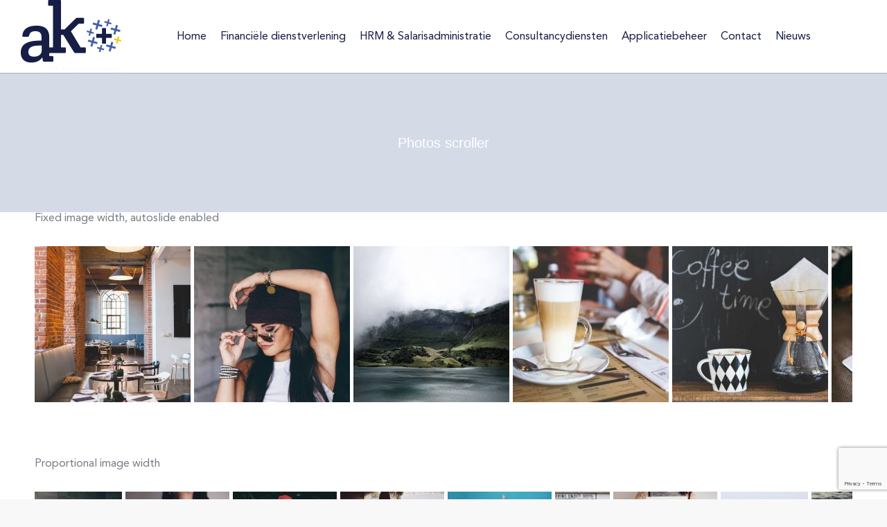

--- FILE ---
content_type: text/html; charset=UTF-8
request_url: https://akplus.nl/shortcodes/3-shortcodes/photos-scroller/
body_size: 14342
content:
<!DOCTYPE html>
<!--[if lt IE 10 ]>
<html lang="en-US" class="old-ie no-js">
<![endif]-->
<!--[if !(IE 6) | !(IE 7) | !(IE 8)  ]><!-->
<html lang="en-US" class="no-js">
<!--<![endif]-->
<head>
	<meta charset="UTF-8" />
		<meta name="viewport" content="width=device-width, initial-scale=1, maximum-scale=1, user-scalable=0">
		<link rel="profile" href="http://gmpg.org/xfn/11" />
	<link rel="pingback" href="" />
	<meta name='robots' content='index, follow, max-image-preview:large, max-snippet:-1, max-video-preview:-1' />

	<!-- This site is optimized with the Yoast SEO plugin v26.7 - https://yoast.com/wordpress/plugins/seo/ -->
	<title>Photos scroller - AK+</title>
	<link rel="canonical" href="https://akplus.nl/shortcodes/3-shortcodes/photos-scroller/" />
	<meta property="og:locale" content="en_US" />
	<meta property="og:type" content="article" />
	<meta property="og:title" content="Photos scroller - AK+" />
	<meta property="og:url" content="https://akplus.nl/shortcodes/3-shortcodes/photos-scroller/" />
	<meta property="og:site_name" content="AK+" />
	<meta name="twitter:card" content="summary_large_image" />
	<script type="application/ld+json" class="yoast-schema-graph">{"@context":"https://schema.org","@graph":[{"@type":"WebPage","@id":"https://akplus.nl/shortcodes/3-shortcodes/photos-scroller/","url":"https://akplus.nl/shortcodes/3-shortcodes/photos-scroller/","name":"Photos scroller - AK+","isPartOf":{"@id":"https://akplus.nl/#website"},"datePublished":"2014-08-15T13:31:51+00:00","breadcrumb":{"@id":"https://akplus.nl/shortcodes/3-shortcodes/photos-scroller/#breadcrumb"},"inLanguage":"en-US","potentialAction":[{"@type":"ReadAction","target":["https://akplus.nl/shortcodes/3-shortcodes/photos-scroller/"]}]},{"@type":"BreadcrumbList","@id":"https://akplus.nl/shortcodes/3-shortcodes/photos-scroller/#breadcrumb","itemListElement":[{"@type":"ListItem","position":1,"name":"Home","item":"https://akplus.nl/"},{"@type":"ListItem","position":2,"name":"Shortcodes","item":"https://akplus.nl/shortcodes/"},{"@type":"ListItem","position":3,"name":"3. Shortcodes","item":"https://akplus.nl/shortcodes/3-shortcodes/"},{"@type":"ListItem","position":4,"name":"Photos scroller"}]},{"@type":"WebSite","@id":"https://akplus.nl/#website","url":"https://akplus.nl/","name":"AK+","description":"administratie kantoor voor onderwijsinstellingen","potentialAction":[{"@type":"SearchAction","target":{"@type":"EntryPoint","urlTemplate":"https://akplus.nl/?s={search_term_string}"},"query-input":{"@type":"PropertyValueSpecification","valueRequired":true,"valueName":"search_term_string"}}],"inLanguage":"en-US"}]}</script>
	<!-- / Yoast SEO plugin. -->


<link rel='dns-prefetch' href='//fonts.googleapis.com' />
<link rel="alternate" type="application/rss+xml" title="AK+ &raquo; Feed" href="https://akplus.nl/feed/" />
<link rel="alternate" type="application/rss+xml" title="AK+ &raquo; Comments Feed" href="https://akplus.nl/comments/feed/" />
<link rel="alternate" title="oEmbed (JSON)" type="application/json+oembed" href="https://akplus.nl/wp-json/oembed/1.0/embed?url=https%3A%2F%2Fakplus.nl%2Fshortcodes%2F3-shortcodes%2Fphotos-scroller%2F" />
<link rel="alternate" title="oEmbed (XML)" type="text/xml+oembed" href="https://akplus.nl/wp-json/oembed/1.0/embed?url=https%3A%2F%2Fakplus.nl%2Fshortcodes%2F3-shortcodes%2Fphotos-scroller%2F&#038;format=xml" />
<style id='wp-img-auto-sizes-contain-inline-css'>
img:is([sizes=auto i],[sizes^="auto," i]){contain-intrinsic-size:3000px 1500px}
/*# sourceURL=wp-img-auto-sizes-contain-inline-css */
</style>
<style id='wp-emoji-styles-inline-css'>

	img.wp-smiley, img.emoji {
		display: inline !important;
		border: none !important;
		box-shadow: none !important;
		height: 1em !important;
		width: 1em !important;
		margin: 0 0.07em !important;
		vertical-align: -0.1em !important;
		background: none !important;
		padding: 0 !important;
	}
/*# sourceURL=wp-emoji-styles-inline-css */
</style>
<style id='wp-block-library-inline-css'>
:root{--wp-block-synced-color:#7a00df;--wp-block-synced-color--rgb:122,0,223;--wp-bound-block-color:var(--wp-block-synced-color);--wp-editor-canvas-background:#ddd;--wp-admin-theme-color:#007cba;--wp-admin-theme-color--rgb:0,124,186;--wp-admin-theme-color-darker-10:#006ba1;--wp-admin-theme-color-darker-10--rgb:0,107,160.5;--wp-admin-theme-color-darker-20:#005a87;--wp-admin-theme-color-darker-20--rgb:0,90,135;--wp-admin-border-width-focus:2px}@media (min-resolution:192dpi){:root{--wp-admin-border-width-focus:1.5px}}.wp-element-button{cursor:pointer}:root .has-very-light-gray-background-color{background-color:#eee}:root .has-very-dark-gray-background-color{background-color:#313131}:root .has-very-light-gray-color{color:#eee}:root .has-very-dark-gray-color{color:#313131}:root .has-vivid-green-cyan-to-vivid-cyan-blue-gradient-background{background:linear-gradient(135deg,#00d084,#0693e3)}:root .has-purple-crush-gradient-background{background:linear-gradient(135deg,#34e2e4,#4721fb 50%,#ab1dfe)}:root .has-hazy-dawn-gradient-background{background:linear-gradient(135deg,#faaca8,#dad0ec)}:root .has-subdued-olive-gradient-background{background:linear-gradient(135deg,#fafae1,#67a671)}:root .has-atomic-cream-gradient-background{background:linear-gradient(135deg,#fdd79a,#004a59)}:root .has-nightshade-gradient-background{background:linear-gradient(135deg,#330968,#31cdcf)}:root .has-midnight-gradient-background{background:linear-gradient(135deg,#020381,#2874fc)}:root{--wp--preset--font-size--normal:16px;--wp--preset--font-size--huge:42px}.has-regular-font-size{font-size:1em}.has-larger-font-size{font-size:2.625em}.has-normal-font-size{font-size:var(--wp--preset--font-size--normal)}.has-huge-font-size{font-size:var(--wp--preset--font-size--huge)}.has-text-align-center{text-align:center}.has-text-align-left{text-align:left}.has-text-align-right{text-align:right}.has-fit-text{white-space:nowrap!important}#end-resizable-editor-section{display:none}.aligncenter{clear:both}.items-justified-left{justify-content:flex-start}.items-justified-center{justify-content:center}.items-justified-right{justify-content:flex-end}.items-justified-space-between{justify-content:space-between}.screen-reader-text{border:0;clip-path:inset(50%);height:1px;margin:-1px;overflow:hidden;padding:0;position:absolute;width:1px;word-wrap:normal!important}.screen-reader-text:focus{background-color:#ddd;clip-path:none;color:#444;display:block;font-size:1em;height:auto;left:5px;line-height:normal;padding:15px 23px 14px;text-decoration:none;top:5px;width:auto;z-index:100000}html :where(.has-border-color){border-style:solid}html :where([style*=border-top-color]){border-top-style:solid}html :where([style*=border-right-color]){border-right-style:solid}html :where([style*=border-bottom-color]){border-bottom-style:solid}html :where([style*=border-left-color]){border-left-style:solid}html :where([style*=border-width]){border-style:solid}html :where([style*=border-top-width]){border-top-style:solid}html :where([style*=border-right-width]){border-right-style:solid}html :where([style*=border-bottom-width]){border-bottom-style:solid}html :where([style*=border-left-width]){border-left-style:solid}html :where(img[class*=wp-image-]){height:auto;max-width:100%}:where(figure){margin:0 0 1em}html :where(.is-position-sticky){--wp-admin--admin-bar--position-offset:var(--wp-admin--admin-bar--height,0px)}@media screen and (max-width:600px){html :where(.is-position-sticky){--wp-admin--admin-bar--position-offset:0px}}

/*# sourceURL=wp-block-library-inline-css */
</style><style id='global-styles-inline-css'>
:root{--wp--preset--aspect-ratio--square: 1;--wp--preset--aspect-ratio--4-3: 4/3;--wp--preset--aspect-ratio--3-4: 3/4;--wp--preset--aspect-ratio--3-2: 3/2;--wp--preset--aspect-ratio--2-3: 2/3;--wp--preset--aspect-ratio--16-9: 16/9;--wp--preset--aspect-ratio--9-16: 9/16;--wp--preset--color--black: #000000;--wp--preset--color--cyan-bluish-gray: #abb8c3;--wp--preset--color--white: #FFF;--wp--preset--color--pale-pink: #f78da7;--wp--preset--color--vivid-red: #cf2e2e;--wp--preset--color--luminous-vivid-orange: #ff6900;--wp--preset--color--luminous-vivid-amber: #fcb900;--wp--preset--color--light-green-cyan: #7bdcb5;--wp--preset--color--vivid-green-cyan: #00d084;--wp--preset--color--pale-cyan-blue: #8ed1fc;--wp--preset--color--vivid-cyan-blue: #0693e3;--wp--preset--color--vivid-purple: #9b51e0;--wp--preset--color--accent: #161e46;--wp--preset--color--dark-gray: #111;--wp--preset--color--light-gray: #767676;--wp--preset--gradient--vivid-cyan-blue-to-vivid-purple: linear-gradient(135deg,rgb(6,147,227) 0%,rgb(155,81,224) 100%);--wp--preset--gradient--light-green-cyan-to-vivid-green-cyan: linear-gradient(135deg,rgb(122,220,180) 0%,rgb(0,208,130) 100%);--wp--preset--gradient--luminous-vivid-amber-to-luminous-vivid-orange: linear-gradient(135deg,rgb(252,185,0) 0%,rgb(255,105,0) 100%);--wp--preset--gradient--luminous-vivid-orange-to-vivid-red: linear-gradient(135deg,rgb(255,105,0) 0%,rgb(207,46,46) 100%);--wp--preset--gradient--very-light-gray-to-cyan-bluish-gray: linear-gradient(135deg,rgb(238,238,238) 0%,rgb(169,184,195) 100%);--wp--preset--gradient--cool-to-warm-spectrum: linear-gradient(135deg,rgb(74,234,220) 0%,rgb(151,120,209) 20%,rgb(207,42,186) 40%,rgb(238,44,130) 60%,rgb(251,105,98) 80%,rgb(254,248,76) 100%);--wp--preset--gradient--blush-light-purple: linear-gradient(135deg,rgb(255,206,236) 0%,rgb(152,150,240) 100%);--wp--preset--gradient--blush-bordeaux: linear-gradient(135deg,rgb(254,205,165) 0%,rgb(254,45,45) 50%,rgb(107,0,62) 100%);--wp--preset--gradient--luminous-dusk: linear-gradient(135deg,rgb(255,203,112) 0%,rgb(199,81,192) 50%,rgb(65,88,208) 100%);--wp--preset--gradient--pale-ocean: linear-gradient(135deg,rgb(255,245,203) 0%,rgb(182,227,212) 50%,rgb(51,167,181) 100%);--wp--preset--gradient--electric-grass: linear-gradient(135deg,rgb(202,248,128) 0%,rgb(113,206,126) 100%);--wp--preset--gradient--midnight: linear-gradient(135deg,rgb(2,3,129) 0%,rgb(40,116,252) 100%);--wp--preset--font-size--small: 13px;--wp--preset--font-size--medium: 20px;--wp--preset--font-size--large: 36px;--wp--preset--font-size--x-large: 42px;--wp--preset--spacing--20: 0.44rem;--wp--preset--spacing--30: 0.67rem;--wp--preset--spacing--40: 1rem;--wp--preset--spacing--50: 1.5rem;--wp--preset--spacing--60: 2.25rem;--wp--preset--spacing--70: 3.38rem;--wp--preset--spacing--80: 5.06rem;--wp--preset--shadow--natural: 6px 6px 9px rgba(0, 0, 0, 0.2);--wp--preset--shadow--deep: 12px 12px 50px rgba(0, 0, 0, 0.4);--wp--preset--shadow--sharp: 6px 6px 0px rgba(0, 0, 0, 0.2);--wp--preset--shadow--outlined: 6px 6px 0px -3px rgb(255, 255, 255), 6px 6px rgb(0, 0, 0);--wp--preset--shadow--crisp: 6px 6px 0px rgb(0, 0, 0);}:where(.is-layout-flex){gap: 0.5em;}:where(.is-layout-grid){gap: 0.5em;}body .is-layout-flex{display: flex;}.is-layout-flex{flex-wrap: wrap;align-items: center;}.is-layout-flex > :is(*, div){margin: 0;}body .is-layout-grid{display: grid;}.is-layout-grid > :is(*, div){margin: 0;}:where(.wp-block-columns.is-layout-flex){gap: 2em;}:where(.wp-block-columns.is-layout-grid){gap: 2em;}:where(.wp-block-post-template.is-layout-flex){gap: 1.25em;}:where(.wp-block-post-template.is-layout-grid){gap: 1.25em;}.has-black-color{color: var(--wp--preset--color--black) !important;}.has-cyan-bluish-gray-color{color: var(--wp--preset--color--cyan-bluish-gray) !important;}.has-white-color{color: var(--wp--preset--color--white) !important;}.has-pale-pink-color{color: var(--wp--preset--color--pale-pink) !important;}.has-vivid-red-color{color: var(--wp--preset--color--vivid-red) !important;}.has-luminous-vivid-orange-color{color: var(--wp--preset--color--luminous-vivid-orange) !important;}.has-luminous-vivid-amber-color{color: var(--wp--preset--color--luminous-vivid-amber) !important;}.has-light-green-cyan-color{color: var(--wp--preset--color--light-green-cyan) !important;}.has-vivid-green-cyan-color{color: var(--wp--preset--color--vivid-green-cyan) !important;}.has-pale-cyan-blue-color{color: var(--wp--preset--color--pale-cyan-blue) !important;}.has-vivid-cyan-blue-color{color: var(--wp--preset--color--vivid-cyan-blue) !important;}.has-vivid-purple-color{color: var(--wp--preset--color--vivid-purple) !important;}.has-black-background-color{background-color: var(--wp--preset--color--black) !important;}.has-cyan-bluish-gray-background-color{background-color: var(--wp--preset--color--cyan-bluish-gray) !important;}.has-white-background-color{background-color: var(--wp--preset--color--white) !important;}.has-pale-pink-background-color{background-color: var(--wp--preset--color--pale-pink) !important;}.has-vivid-red-background-color{background-color: var(--wp--preset--color--vivid-red) !important;}.has-luminous-vivid-orange-background-color{background-color: var(--wp--preset--color--luminous-vivid-orange) !important;}.has-luminous-vivid-amber-background-color{background-color: var(--wp--preset--color--luminous-vivid-amber) !important;}.has-light-green-cyan-background-color{background-color: var(--wp--preset--color--light-green-cyan) !important;}.has-vivid-green-cyan-background-color{background-color: var(--wp--preset--color--vivid-green-cyan) !important;}.has-pale-cyan-blue-background-color{background-color: var(--wp--preset--color--pale-cyan-blue) !important;}.has-vivid-cyan-blue-background-color{background-color: var(--wp--preset--color--vivid-cyan-blue) !important;}.has-vivid-purple-background-color{background-color: var(--wp--preset--color--vivid-purple) !important;}.has-black-border-color{border-color: var(--wp--preset--color--black) !important;}.has-cyan-bluish-gray-border-color{border-color: var(--wp--preset--color--cyan-bluish-gray) !important;}.has-white-border-color{border-color: var(--wp--preset--color--white) !important;}.has-pale-pink-border-color{border-color: var(--wp--preset--color--pale-pink) !important;}.has-vivid-red-border-color{border-color: var(--wp--preset--color--vivid-red) !important;}.has-luminous-vivid-orange-border-color{border-color: var(--wp--preset--color--luminous-vivid-orange) !important;}.has-luminous-vivid-amber-border-color{border-color: var(--wp--preset--color--luminous-vivid-amber) !important;}.has-light-green-cyan-border-color{border-color: var(--wp--preset--color--light-green-cyan) !important;}.has-vivid-green-cyan-border-color{border-color: var(--wp--preset--color--vivid-green-cyan) !important;}.has-pale-cyan-blue-border-color{border-color: var(--wp--preset--color--pale-cyan-blue) !important;}.has-vivid-cyan-blue-border-color{border-color: var(--wp--preset--color--vivid-cyan-blue) !important;}.has-vivid-purple-border-color{border-color: var(--wp--preset--color--vivid-purple) !important;}.has-vivid-cyan-blue-to-vivid-purple-gradient-background{background: var(--wp--preset--gradient--vivid-cyan-blue-to-vivid-purple) !important;}.has-light-green-cyan-to-vivid-green-cyan-gradient-background{background: var(--wp--preset--gradient--light-green-cyan-to-vivid-green-cyan) !important;}.has-luminous-vivid-amber-to-luminous-vivid-orange-gradient-background{background: var(--wp--preset--gradient--luminous-vivid-amber-to-luminous-vivid-orange) !important;}.has-luminous-vivid-orange-to-vivid-red-gradient-background{background: var(--wp--preset--gradient--luminous-vivid-orange-to-vivid-red) !important;}.has-very-light-gray-to-cyan-bluish-gray-gradient-background{background: var(--wp--preset--gradient--very-light-gray-to-cyan-bluish-gray) !important;}.has-cool-to-warm-spectrum-gradient-background{background: var(--wp--preset--gradient--cool-to-warm-spectrum) !important;}.has-blush-light-purple-gradient-background{background: var(--wp--preset--gradient--blush-light-purple) !important;}.has-blush-bordeaux-gradient-background{background: var(--wp--preset--gradient--blush-bordeaux) !important;}.has-luminous-dusk-gradient-background{background: var(--wp--preset--gradient--luminous-dusk) !important;}.has-pale-ocean-gradient-background{background: var(--wp--preset--gradient--pale-ocean) !important;}.has-electric-grass-gradient-background{background: var(--wp--preset--gradient--electric-grass) !important;}.has-midnight-gradient-background{background: var(--wp--preset--gradient--midnight) !important;}.has-small-font-size{font-size: var(--wp--preset--font-size--small) !important;}.has-medium-font-size{font-size: var(--wp--preset--font-size--medium) !important;}.has-large-font-size{font-size: var(--wp--preset--font-size--large) !important;}.has-x-large-font-size{font-size: var(--wp--preset--font-size--x-large) !important;}
/*# sourceURL=global-styles-inline-css */
</style>

<style id='classic-theme-styles-inline-css'>
/*! This file is auto-generated */
.wp-block-button__link{color:#fff;background-color:#32373c;border-radius:9999px;box-shadow:none;text-decoration:none;padding:calc(.667em + 2px) calc(1.333em + 2px);font-size:1.125em}.wp-block-file__button{background:#32373c;color:#fff;text-decoration:none}
/*# sourceURL=/wp-includes/css/classic-themes.min.css */
</style>
<link rel='stylesheet' id='contact-form-7-css' href='https://akplus.nl/wp-content/plugins/contact-form-7/includes/css/styles.css?ver=6.1.4' media='all' />
<link rel='stylesheet' id='tp_twitter_plugin_css-css' href='https://akplus.nl/wp-content/plugins/recent-tweets-widget/tp_twitter_plugin.css?ver=1.0' media='screen' />
<link rel='stylesheet' id='mc4wp-form-basic-css' href='https://akplus.nl/wp-content/plugins/mailchimp-for-wp/assets/css/form-basic.css?ver=4.10.9' media='all' />
<link rel='stylesheet' id='the7-main-style-css' href='https://akplus.nl/wp-content/themes/dt-the7/style.css?ver=6.9' media='all' />
<link rel='stylesheet' id='fonts-css' href='https://akplus.nl/wp-content/themes/dt-the7-child/assets/css/custom-theme-style.css?ver=2.0.0' media='all' />
<link rel='stylesheet' id='the7-child-style-css' href='https://akplus.nl/wp-content/themes/dt-the7-child/style.css?ver=6.9' media='all' />
<link rel='stylesheet' id='the7-font-css' href='https://akplus.nl/wp-content/themes/dt-the7/fonts/icomoon-the7-font/icomoon-the7-font.min.css?ver=12.4.1' media='all' />
<link rel='stylesheet' id='the7-awesome-fonts-css' href='https://akplus.nl/wp-content/themes/dt-the7/fonts/FontAwesome/css/all.min.css?ver=12.4.1' media='all' />
<link rel='stylesheet' id='the7-awesome-fonts-back-css' href='https://akplus.nl/wp-content/themes/dt-the7/fonts/FontAwesome/back-compat.min.css?ver=12.4.1' media='all' />
<link rel='stylesheet' id='the7-Defaults-css' href='https://akplus.nl/wp-content/uploads/smile_fonts/Defaults/Defaults.css?ver=6.9' media='all' />
<link rel='stylesheet' id='the7-icomoon-material-24x24-css' href='https://akplus.nl/wp-content/uploads/smile_fonts/icomoon-material-24x24/icomoon-material-24x24.css?ver=6.9' media='all' />
<link rel='stylesheet' id='the7-icomoon-icomoonfree-16x16-css' href='https://akplus.nl/wp-content/uploads/smile_fonts/icomoon-icomoonfree-16x16/icomoon-icomoonfree-16x16.css?ver=6.9' media='all' />
<link rel='stylesheet' id='the7-icomoon-elegent-line-icons-32x32-css' href='https://akplus.nl/wp-content/uploads/smile_fonts/icomoon-elegent-line-icons-32x32/icomoon-elegent-line-icons-32x32.css?ver=6.9' media='all' />
<link rel='stylesheet' id='the7-icomoon-numbers-32x32-css' href='https://akplus.nl/wp-content/uploads/smile_fonts/icomoon-numbers-32x32/icomoon-numbers-32x32.css?ver=6.9' media='all' />
<link rel='stylesheet' id='the7-icomoon-pixeden-stroke-32x32-css' href='https://akplus.nl/wp-content/uploads/smile_fonts/icomoon-pixeden-stroke-32x32/icomoon-pixeden-stroke-32x32.css?ver=6.9' media='all' />
<link rel='stylesheet' id='js_composer_front-css' href='//akplus.nl/wp-content/uploads/js_composer/js_composer_front_custom.css?ver=6.13.0' media='all' />
<link rel='stylesheet' id='dt-web-fonts-css' href='https://fonts.googleapis.com/css?family=Open+Sans:400,600,700' media='all' />
<link rel='stylesheet' id='dt-main-css' href='https://akplus.nl/wp-content/themes/dt-the7/css/main.min.css?ver=12.4.1' media='all' />
<style id='dt-main-inline-css'>
body #load {
  display: block;
  height: 100%;
  overflow: hidden;
  position: fixed;
  width: 100%;
  z-index: 9901;
  opacity: 1;
  visibility: visible;
  transition: all .35s ease-out;
}
.load-wrap {
  width: 100%;
  height: 100%;
  background-position: center center;
  background-repeat: no-repeat;
  text-align: center;
  display: -ms-flexbox;
  display: -ms-flex;
  display: flex;
  -ms-align-items: center;
  -ms-flex-align: center;
  align-items: center;
  -ms-flex-flow: column wrap;
  flex-flow: column wrap;
  -ms-flex-pack: center;
  -ms-justify-content: center;
  justify-content: center;
}
.load-wrap > svg {
  position: absolute;
  top: 50%;
  left: 50%;
  transform: translate(-50%,-50%);
}
#load {
  background: var(--the7-elementor-beautiful-loading-bg,#ffffff);
  --the7-beautiful-spinner-color2: var(--the7-beautiful-spinner-color,#c4c4c4);
}

/*# sourceURL=dt-main-inline-css */
</style>
<link rel='stylesheet' id='the7-custom-scrollbar-css' href='https://akplus.nl/wp-content/themes/dt-the7/lib/custom-scrollbar/custom-scrollbar.min.css?ver=12.4.1' media='all' />
<link rel='stylesheet' id='the7-wpbakery-css' href='https://akplus.nl/wp-content/themes/dt-the7/css/wpbakery.min.css?ver=12.4.1' media='all' />
<link rel='stylesheet' id='the7-core-css' href='https://akplus.nl/wp-content/plugins/dt-the7-core/assets/css/post-type.min.css?ver=2.7.5' media='all' />
<link rel='stylesheet' id='the7-css-vars-css' href='https://akplus.nl/wp-content/uploads/the7-css/css-vars.css?ver=42201c10a4f8' media='all' />
<link rel='stylesheet' id='dt-custom-css' href='https://akplus.nl/wp-content/uploads/the7-css/custom.css?ver=42201c10a4f8' media='all' />
<link rel='stylesheet' id='dt-media-css' href='https://akplus.nl/wp-content/uploads/the7-css/media.css?ver=42201c10a4f8' media='all' />
<link rel='stylesheet' id='the7-mega-menu-css' href='https://akplus.nl/wp-content/uploads/the7-css/mega-menu.css?ver=42201c10a4f8' media='all' />
<link rel='stylesheet' id='the7-elements-albums-portfolio-css' href='https://akplus.nl/wp-content/uploads/the7-css/the7-elements-albums-portfolio.css?ver=42201c10a4f8' media='all' />
<link rel='stylesheet' id='the7-elements-css' href='https://akplus.nl/wp-content/uploads/the7-css/post-type-dynamic.css?ver=42201c10a4f8' media='all' />
<link rel='stylesheet' id='style-css' href='https://akplus.nl/wp-content/themes/dt-the7-child/style.css?ver=12.4.1' media='all' />
<script src="https://akplus.nl/wp-includes/js/jquery/jquery.min.js?ver=3.7.1" id="jquery-core-js"></script>
<script src="https://akplus.nl/wp-includes/js/jquery/jquery-migrate.min.js?ver=3.4.1" id="jquery-migrate-js"></script>
<script id="dt-above-fold-js-extra">
var dtLocal = {"themeUrl":"https://akplus.nl/wp-content/themes/dt-the7","passText":"To view this protected post, enter the password below:","moreButtonText":{"loading":"Loading...","loadMore":"Load more"},"postID":"24046","ajaxurl":"https://akplus.nl/wp-admin/admin-ajax.php","REST":{"baseUrl":"https://akplus.nl/wp-json/the7/v1","endpoints":{"sendMail":"/send-mail"}},"contactMessages":{"required":"One or more fields have an error. Please check and try again.","terms":"Please accept the privacy policy.","fillTheCaptchaError":"Please, fill the captcha."},"captchaSiteKey":"","ajaxNonce":"9eb81b11a1","pageData":{"type":"page","template":"page","layout":null},"themeSettings":{"smoothScroll":"off","lazyLoading":false,"desktopHeader":{"height":90},"ToggleCaptionEnabled":"disabled","ToggleCaption":"Navigation","floatingHeader":{"showAfter":94,"showMenu":true,"height":56,"logo":{"showLogo":true,"html":"\u003Cimg class=\" preload-me\" src=\"https://akplus.nl/wp-content/uploads/2017/06/logo.png\" srcset=\"https://akplus.nl/wp-content/uploads/2017/06/logo.png 145w, https://akplus.nl/wp-content/uploads/2017/06/logo.png 145w\" width=\"145\" height=\"105\"   sizes=\"145px\" alt=\"AK+\" /\u003E","url":"https://akplus.nl/"}},"topLine":{"floatingTopLine":{"logo":{"showLogo":false,"html":""}}},"mobileHeader":{"firstSwitchPoint":1180,"secondSwitchPoint":500,"firstSwitchPointHeight":70,"secondSwitchPointHeight":56,"mobileToggleCaptionEnabled":"disabled","mobileToggleCaption":"Menu"},"stickyMobileHeaderFirstSwitch":{"logo":{"html":"\u003Cimg class=\" preload-me\" src=\"https://akplus.nl/wp-content/uploads/2017/06/logo.png\" srcset=\"https://akplus.nl/wp-content/uploads/2017/06/logo.png 145w, https://akplus.nl/wp-content/uploads/2017/06/logo.png 145w\" width=\"145\" height=\"105\"   sizes=\"145px\" alt=\"AK+\" /\u003E"}},"stickyMobileHeaderSecondSwitch":{"logo":{"html":"\u003Cimg class=\" preload-me\" src=\"https://akplus.nl/wp-content/uploads/2017/06/logo.png\" srcset=\"https://akplus.nl/wp-content/uploads/2017/06/logo.png 145w, https://akplus.nl/wp-content/uploads/2017/06/logo.png 145w\" width=\"145\" height=\"105\"   sizes=\"145px\" alt=\"AK+\" /\u003E"}},"sidebar":{"switchPoint":990},"boxedWidth":"1280px"},"VCMobileScreenWidth":"768"};
var dtShare = {"shareButtonText":{"facebook":"Share on Facebook","twitter":"Share on X","pinterest":"Pin it","linkedin":"Share on Linkedin","whatsapp":"Share on Whatsapp"},"overlayOpacity":"85"};
//# sourceURL=dt-above-fold-js-extra
</script>
<script src="https://akplus.nl/wp-content/themes/dt-the7/js/above-the-fold.min.js?ver=12.4.1" id="dt-above-fold-js"></script>
<link rel="https://api.w.org/" href="https://akplus.nl/wp-json/" /><link rel="alternate" title="JSON" type="application/json" href="https://akplus.nl/wp-json/wp/v2/pages/24046" /><link rel="EditURI" type="application/rsd+xml" title="RSD" href="https://akplus.nl/xmlrpc.php?rsd" />
<meta name="generator" content="WordPress 6.9" />
<link rel='shortlink' href='https://akplus.nl/?p=24046' />
<meta name="generator" content="Powered by WPBakery Page Builder - drag and drop page builder for WordPress."/>
<meta name="generator" content="Powered by Slider Revolution 6.6.14 - responsive, Mobile-Friendly Slider Plugin for WordPress with comfortable drag and drop interface." />
<script type="text/javascript" id="the7-loader-script">
document.addEventListener("DOMContentLoaded", function(event) {
	var load = document.getElementById("load");
	if(!load.classList.contains('loader-removed')){
		var removeLoading = setTimeout(function() {
			load.className += " loader-removed";
		}, 300);
	}
});
</script>
		<link rel="icon" href="https://akplus.nl/wp-content/uploads/2017/06/cropped-apple-icon-60x60-32x32.png" sizes="32x32" />
<link rel="icon" href="https://akplus.nl/wp-content/uploads/2017/06/cropped-apple-icon-60x60-192x192.png" sizes="192x192" />
<link rel="apple-touch-icon" href="https://akplus.nl/wp-content/uploads/2017/06/cropped-apple-icon-60x60-180x180.png" />
<meta name="msapplication-TileImage" content="https://akplus.nl/wp-content/uploads/2017/06/cropped-apple-icon-60x60-270x270.png" />
<script>function setREVStartSize(e){
			//window.requestAnimationFrame(function() {
				window.RSIW = window.RSIW===undefined ? window.innerWidth : window.RSIW;
				window.RSIH = window.RSIH===undefined ? window.innerHeight : window.RSIH;
				try {
					var pw = document.getElementById(e.c).parentNode.offsetWidth,
						newh;
					pw = pw===0 || isNaN(pw) || (e.l=="fullwidth" || e.layout=="fullwidth") ? window.RSIW : pw;
					e.tabw = e.tabw===undefined ? 0 : parseInt(e.tabw);
					e.thumbw = e.thumbw===undefined ? 0 : parseInt(e.thumbw);
					e.tabh = e.tabh===undefined ? 0 : parseInt(e.tabh);
					e.thumbh = e.thumbh===undefined ? 0 : parseInt(e.thumbh);
					e.tabhide = e.tabhide===undefined ? 0 : parseInt(e.tabhide);
					e.thumbhide = e.thumbhide===undefined ? 0 : parseInt(e.thumbhide);
					e.mh = e.mh===undefined || e.mh=="" || e.mh==="auto" ? 0 : parseInt(e.mh,0);
					if(e.layout==="fullscreen" || e.l==="fullscreen")
						newh = Math.max(e.mh,window.RSIH);
					else{
						e.gw = Array.isArray(e.gw) ? e.gw : [e.gw];
						for (var i in e.rl) if (e.gw[i]===undefined || e.gw[i]===0) e.gw[i] = e.gw[i-1];
						e.gh = e.el===undefined || e.el==="" || (Array.isArray(e.el) && e.el.length==0)? e.gh : e.el;
						e.gh = Array.isArray(e.gh) ? e.gh : [e.gh];
						for (var i in e.rl) if (e.gh[i]===undefined || e.gh[i]===0) e.gh[i] = e.gh[i-1];
											
						var nl = new Array(e.rl.length),
							ix = 0,
							sl;
						e.tabw = e.tabhide>=pw ? 0 : e.tabw;
						e.thumbw = e.thumbhide>=pw ? 0 : e.thumbw;
						e.tabh = e.tabhide>=pw ? 0 : e.tabh;
						e.thumbh = e.thumbhide>=pw ? 0 : e.thumbh;
						for (var i in e.rl) nl[i] = e.rl[i]<window.RSIW ? 0 : e.rl[i];
						sl = nl[0];
						for (var i in nl) if (sl>nl[i] && nl[i]>0) { sl = nl[i]; ix=i;}
						var m = pw>(e.gw[ix]+e.tabw+e.thumbw) ? 1 : (pw-(e.tabw+e.thumbw)) / (e.gw[ix]);
						newh =  (e.gh[ix] * m) + (e.tabh + e.thumbh);
					}
					var el = document.getElementById(e.c);
					if (el!==null && el) el.style.height = newh+"px";
					el = document.getElementById(e.c+"_wrapper");
					if (el!==null && el) {
						el.style.height = newh+"px";
						el.style.display = "block";
					}
				} catch(e){
					console.log("Failure at Presize of Slider:" + e)
				}
			//});
		  };</script>
		<style id="wp-custom-css">
			body.page-id-51217 .vc_custom_1766143343688 {
    padding-bottom: 30px !important;
    padding-top: 50px;
}
body.page-id-51217 .standard-arrow.bullet-top li:after {
	top: 2px !important;
	left: 2px;
}		</style>
		<style type="text/css" data-type="vc_shortcodes-custom-css">.vc_custom_1482761488421{padding-bottom: 30px !important;}.vc_custom_1482761500484{padding-bottom: 30px !important;}</style><noscript><style> .wpb_animate_when_almost_visible { opacity: 1; }</style></noscript><!-- Google Tag Manager -->
<script>(function(w,d,s,l,i){w[l]=w[l]||[];w[l].push({'gtm.start':
new Date().getTime(),event:'gtm.js'});var f=d.getElementsByTagName(s)[0],
j=d.createElement(s),dl=l!='dataLayer'?'&l='+l:'';j.async=true;j.src=
'https://www.googletagmanager.com/gtm.js?id='+i+dl;f.parentNode.insertBefore(j,f);
})(window,document,'script','dataLayer','GTM-MWMB24M');</script>
<!-- End Google Tag Manager -->

<script>
document.addEventListener( 'wpcf7mailsent', function( event ) {
 window.dataLayer.push({
 "event" : "cf7submission",
 "formId" : event.detail.contactFormId,
 "response" : event.detail.inputs
 })
}); 
</script><style id='the7-custom-inline-css' type='text/css'>
.page-id-50891  .owl-carousel .owl-stage {
    display: flex;
}
.page-id-50891  .owl-carousel .owl-item {
    align-items: center;
    display: flex;
}
.intro-about .wpb_wrapper ul, 
.contact-info-question ul{
    font-size: 18px;
    line-height: 22px;
}
.intro-about .wpb_wrapper ul li, 
.contact-info-question ul li{
    margin-bottom: 25px;
}
.intro-about .wpb_wrapper h3, 
.contact-info-question h3{
        font-weight: normal;
    color: #555657;
}
.blog-content h3.entry-title {
    font-size: 26px;
	line-height: 30px;
}
/*a.be_welcome_cta {
    width: 115px;
    height: 25px;
    background: #EDCE46;
    padding: 10px 50px 10px 50px;
    text-align: center;
    color: white;
    line-height: 25px;
    cursor: pointer;
}
a.long-relation-cta {
    width: 115px;
    height: 25px;
    padding: 20px;
    text-align: center;
    color: white;
    line-height: 25px;
    cursor: pointer;
    border: 1px solid #fff;
    font-size: 24px;
}
@media screen and (max-width: 768px) {
   body .Dienst-about{
        padding-left: 2% !important;
        padding-right: 2% !important;
   }
  body .school-board-container .uvc-main-heading h2 {
      font-size: 60px;
      line-height: 55px; 
  }
body .long-relation-container .uvc-heading .uvc-sub-heading {
    font-size: 66px;
}
body .be_welcome_section .uvc-heading h2 {
    font-size: 52px;
}
}*/

</style>
<link rel='stylesheet' id='ak-hrm-styling-css' href='https://akplus.nl/wp-content/themes/dt-the7-child/assets/css/ak-hrm-styling.css?ver=6.9' media='all' />
<link rel='stylesheet' id='rs-plugin-settings-css' href='https://akplus.nl/wp-content/plugins/revslider/public/assets/css/rs6.css?ver=6.6.14' media='all' />
<style id='rs-plugin-settings-inline-css'>
#rs-demo-id {}
/*# sourceURL=rs-plugin-settings-inline-css */
</style>
</head>
<body class="wp-singular page-template-default page page-id-24046 page-child parent-pageid-19817 wp-embed-responsive wp-theme-dt-the7 wp-child-theme-dt-the7-child the7-core-ver-2.7.5 dt-responsive-on right-mobile-menu-close-icon ouside-menu-close-icon mobile-hamburger-close-bg-enable mobile-hamburger-close-bg-hover-enable  fade-medium-mobile-menu-close-icon fade-medium-menu-close-icon srcset-enabled btn-flat custom-btn-color custom-btn-hover-color phantom-fade phantom-line-decoration phantom-custom-logo-on floating-mobile-menu-icon top-header first-switch-logo-left first-switch-menu-right second-switch-logo-left second-switch-menu-right right-mobile-menu popup-message-style the7-ver-12.4.1 dt-fa-compatibility wpb-js-composer js-comp-ver-6.13.0 vc_responsive">
<!-- Google Tag Manager (noscript) -->
<noscript><iframe src="https://www.googletagmanager.com/ns.html?id=GTM-MWMB24M"
height="0" width="0" style="display:none;visibility:hidden"></iframe></noscript>
<!-- End Google Tag Manager (noscript) -->

<!-- The7 12.4.1 -->
<div id="load" class="spinner-loader">
	<div class="load-wrap"><style type="text/css">
    [class*="the7-spinner-animate-"]{
        animation: spinner-animation 1s cubic-bezier(1,1,1,1) infinite;
        x:46.5px;
        y:40px;
        width:7px;
        height:20px;
        fill:var(--the7-beautiful-spinner-color2);
        opacity: 0.2;
    }
    .the7-spinner-animate-2{
        animation-delay: 0.083s;
    }
    .the7-spinner-animate-3{
        animation-delay: 0.166s;
    }
    .the7-spinner-animate-4{
         animation-delay: 0.25s;
    }
    .the7-spinner-animate-5{
         animation-delay: 0.33s;
    }
    .the7-spinner-animate-6{
         animation-delay: 0.416s;
    }
    .the7-spinner-animate-7{
         animation-delay: 0.5s;
    }
    .the7-spinner-animate-8{
         animation-delay: 0.58s;
    }
    .the7-spinner-animate-9{
         animation-delay: 0.666s;
    }
    .the7-spinner-animate-10{
         animation-delay: 0.75s;
    }
    .the7-spinner-animate-11{
        animation-delay: 0.83s;
    }
    .the7-spinner-animate-12{
        animation-delay: 0.916s;
    }
    @keyframes spinner-animation{
        from {
            opacity: 1;
        }
        to{
            opacity: 0;
        }
    }
</style>
<svg width="75px" height="75px" xmlns="http://www.w3.org/2000/svg" viewBox="0 0 100 100" preserveAspectRatio="xMidYMid">
	<rect class="the7-spinner-animate-1" rx="5" ry="5" transform="rotate(0 50 50) translate(0 -30)"></rect>
	<rect class="the7-spinner-animate-2" rx="5" ry="5" transform="rotate(30 50 50) translate(0 -30)"></rect>
	<rect class="the7-spinner-animate-3" rx="5" ry="5" transform="rotate(60 50 50) translate(0 -30)"></rect>
	<rect class="the7-spinner-animate-4" rx="5" ry="5" transform="rotate(90 50 50) translate(0 -30)"></rect>
	<rect class="the7-spinner-animate-5" rx="5" ry="5" transform="rotate(120 50 50) translate(0 -30)"></rect>
	<rect class="the7-spinner-animate-6" rx="5" ry="5" transform="rotate(150 50 50) translate(0 -30)"></rect>
	<rect class="the7-spinner-animate-7" rx="5" ry="5" transform="rotate(180 50 50) translate(0 -30)"></rect>
	<rect class="the7-spinner-animate-8" rx="5" ry="5" transform="rotate(210 50 50) translate(0 -30)"></rect>
	<rect class="the7-spinner-animate-9" rx="5" ry="5" transform="rotate(240 50 50) translate(0 -30)"></rect>
	<rect class="the7-spinner-animate-10" rx="5" ry="5" transform="rotate(270 50 50) translate(0 -30)"></rect>
	<rect class="the7-spinner-animate-11" rx="5" ry="5" transform="rotate(300 50 50) translate(0 -30)"></rect>
	<rect class="the7-spinner-animate-12" rx="5" ry="5" transform="rotate(330 50 50) translate(0 -30)"></rect>
</svg></div>
</div>
<div id="page">
	<a class="skip-link screen-reader-text" href="#content">Skip to content</a>

<div class="masthead inline-header center full-height line-decoration shadow-mobile-header-decoration small-mobile-menu-icon mobile-menu-icon-bg-on mobile-menu-icon-hover-bg-on dt-parent-menu-clickable show-sub-menu-on-hover show-mobile-logo"  role="banner">

	<div class="top-bar full-width-line top-bar-empty top-bar-line-hide">
	<div class="top-bar-bg" ></div>
	<div class="mini-widgets left-widgets"></div><div class="mini-widgets right-widgets"></div></div>

	<header class="header-bar">

		<div class="branding">
	<div id="site-title" class="assistive-text">AK+</div>
	<div id="site-description" class="assistive-text">administratie kantoor voor onderwijsinstellingen</div>
	<a class="" href="https://akplus.nl/"><img class=" preload-me" src="https://akplus.nl/wp-content/uploads/2017/06/logo.png" srcset="https://akplus.nl/wp-content/uploads/2017/06/logo.png 145w, https://akplus.nl/wp-content/uploads/2017/06/logo.png 145w" width="145" height="105"   sizes="145px" alt="AK+" /><img class="mobile-logo preload-me" src="https://akplus.nl/wp-content/uploads/2017/06/logo.png" srcset="https://akplus.nl/wp-content/uploads/2017/06/logo.png 145w, https://akplus.nl/wp-content/uploads/2017/06/logo.png 145w" width="145" height="105"   sizes="145px" alt="AK+" /></a></div>

		<ul id="primary-menu" class="main-nav underline-decoration l-to-r-line outside-item-remove-margin"><li class="menu-item menu-item-type-post_type menu-item-object-page menu-item-home menu-item-has-children menu-item-52132 first has-children depth-0"><a href='https://akplus.nl/' data-level='1'><span class="menu-item-text"><span class="menu-text">Home</span></span></a><ul class="sub-nav hover-style-bg level-arrows-on"><li class="menu-item menu-item-type-post_type menu-item-object-page menu-item-52142 first depth-1"><a href='https://akplus.nl/team/' data-level='2'><span class="menu-item-text"><span class="menu-text">Team</span></span></a></li> <li class="menu-item menu-item-type-post_type menu-item-object-page menu-item-51203 depth-1"><a href='https://akplus.nl/partners/' data-level='2'><span class="menu-item-text"><span class="menu-text">Partners</span></span></a></li> <li class="menu-item menu-item-type-post_type menu-item-object-page menu-item-51204 depth-1"><a href='https://akplus.nl/portfolio-2/' data-level='2'><span class="menu-item-text"><span class="menu-text">Portfolio</span></span></a></li> </ul></li> <li class="menu-item menu-item-type-post_type menu-item-object-page menu-item-52134 depth-0"><a href='https://akplus.nl/financiele-dienstverlening/' data-level='1'><span class="menu-item-text"><span class="menu-text">Financiële dienstverlening</span></span></a></li> <li class="menu-item menu-item-type-post_type menu-item-object-page menu-item-52136 depth-0"><a href='https://akplus.nl/hrm-salarisadministratie/' data-level='1'><span class="menu-item-text"><span class="menu-text">HRM &#038; Salarisadministratie</span></span></a></li> <li class="menu-item menu-item-type-post_type menu-item-object-page menu-item-52138 depth-0"><a href='https://akplus.nl/consultancydiensten-onderwijs/' data-level='1'><span class="menu-item-text"><span class="menu-text">Consultancydiensten</span></span></a></li> <li class="menu-item menu-item-type-post_type menu-item-object-page menu-item-52140 depth-0"><a href='https://akplus.nl/applicatiebeheer-onderwijs/' data-level='1'><span class="menu-item-text"><span class="menu-text">Applicatiebeheer</span></span></a></li> <li class="menu-item menu-item-type-post_type menu-item-object-page menu-item-51063 depth-0"><a href='https://akplus.nl/contact/' data-level='1'><span class="menu-item-text"><span class="menu-text">Contact</span></span></a></li> <li class="menu-item menu-item-type-post_type menu-item-object-page menu-item-52204 last depth-0"><a href='https://akplus.nl/publicaties/' data-level='1'><span class="menu-item-text"><span class="menu-text">Nieuws</span></span></a></li> </ul>
		
	</header>

</div>
<div role="navigation" aria-label="Main Menu" class="dt-mobile-header mobile-menu-show-divider">
	<div class="dt-close-mobile-menu-icon" aria-label="Close" role="button" tabindex="0"><div class="close-line-wrap"><span class="close-line"></span><span class="close-line"></span><span class="close-line"></span></div></div>	<ul id="mobile-menu" class="mobile-main-nav">
		<li class="menu-item menu-item-type-post_type menu-item-object-page menu-item-home menu-item-has-children menu-item-52132 first has-children depth-0"><a href='https://akplus.nl/' data-level='1'><span class="menu-item-text"><span class="menu-text">Home</span></span></a><ul class="sub-nav hover-style-bg level-arrows-on"><li class="menu-item menu-item-type-post_type menu-item-object-page menu-item-52142 first depth-1"><a href='https://akplus.nl/team/' data-level='2'><span class="menu-item-text"><span class="menu-text">Team</span></span></a></li> <li class="menu-item menu-item-type-post_type menu-item-object-page menu-item-51203 depth-1"><a href='https://akplus.nl/partners/' data-level='2'><span class="menu-item-text"><span class="menu-text">Partners</span></span></a></li> <li class="menu-item menu-item-type-post_type menu-item-object-page menu-item-51204 depth-1"><a href='https://akplus.nl/portfolio-2/' data-level='2'><span class="menu-item-text"><span class="menu-text">Portfolio</span></span></a></li> </ul></li> <li class="menu-item menu-item-type-post_type menu-item-object-page menu-item-52134 depth-0"><a href='https://akplus.nl/financiele-dienstverlening/' data-level='1'><span class="menu-item-text"><span class="menu-text">Financiële dienstverlening</span></span></a></li> <li class="menu-item menu-item-type-post_type menu-item-object-page menu-item-52136 depth-0"><a href='https://akplus.nl/hrm-salarisadministratie/' data-level='1'><span class="menu-item-text"><span class="menu-text">HRM &#038; Salarisadministratie</span></span></a></li> <li class="menu-item menu-item-type-post_type menu-item-object-page menu-item-52138 depth-0"><a href='https://akplus.nl/consultancydiensten-onderwijs/' data-level='1'><span class="menu-item-text"><span class="menu-text">Consultancydiensten</span></span></a></li> <li class="menu-item menu-item-type-post_type menu-item-object-page menu-item-52140 depth-0"><a href='https://akplus.nl/applicatiebeheer-onderwijs/' data-level='1'><span class="menu-item-text"><span class="menu-text">Applicatiebeheer</span></span></a></li> <li class="menu-item menu-item-type-post_type menu-item-object-page menu-item-51063 depth-0"><a href='https://akplus.nl/contact/' data-level='1'><span class="menu-item-text"><span class="menu-text">Contact</span></span></a></li> <li class="menu-item menu-item-type-post_type menu-item-object-page menu-item-52204 last depth-0"><a href='https://akplus.nl/publicaties/' data-level='1'><span class="menu-item-text"><span class="menu-text">Nieuws</span></span></a></li> 	</ul>
	<div class='mobile-mini-widgets-in-menu'></div>
</div>

		<div class="page-title title-center solid-bg breadcrumbs-off">
			<div class="wf-wrap">

				<div class="page-title-head hgroup"><h1 >Photos scroller</h1></div>			</div>
		</div>

		

<div id="main" class="sidebar-none sidebar-divider-vertical">

	
	<div class="main-gradient"></div>
	<div class="wf-wrap">
	<div class="wf-container-main">

	


	<div id="content" class="content" role="main">

		<section class="wpb-content-wrapper"><div class="vc_row wpb_row vc_row-fluid"><div class="wpb_column vc_column_container vc_col-sm-12"><div class="vc_column-inner"><div class="wpb_wrapper">
	<div class="wpb_text_column wpb_content_element  vc_custom_1482761488421" >
		<div class="wpb_wrapper">
			<h3>Fixed image width, autoslide enabled</h3>

		</div>
	</div>
<div class="dt-photos-shortcode slider-wrapper owl-carousel dt-owl-carousel-init  shortcode-instagram dt-gallery-container arrows-accent enable-mobile-arrows" data-padding-side="5" data-autoslide="true" data-delay="4000" data-loop="true" data-arrows="true">
<article class="post post-44676 attachment type-attachment status-inherit hentry no-img description-off">

	<figure class="rollover-project links-hovers-disabled">
	<a href="https://akplus.nl/wp-content/uploads/2014/04/9-001.jpg" class="rollover rollover-zoom dt-pswp-item"  data-dt-img-description=""  data-large_image_width="950" data-large_image_height = "1200" ><img fetchpriority="high" decoding="async" class="preload-me aspect" src="https://akplus.nl/wp-content/uploads/2014/04/9-001-225x225.jpg" srcset="https://akplus.nl/wp-content/uploads/2014/04/9-001-225x225.jpg 225w, https://akplus.nl/wp-content/uploads/2014/04/9-001-450x450.jpg 450w" style="--ratio: 225 / 225" sizes="(max-width: 225px) 100vw, 225px" alt="" width="225" height="225"  /></a>	</figure>
</article>


<article class="post post-44727 attachment type-attachment status-inherit hentry no-img description-off">

	<figure class="rollover-project links-hovers-disabled">
	<a href="https://akplus.nl/wp-content/uploads/2014/11/10-013.jpg" class="rollover rollover-zoom dt-pswp-item"  data-dt-img-description=""  data-large_image_width="1200" data-large_image_height = "950" ><img decoding="async" class="preload-me aspect" src="https://akplus.nl/wp-content/uploads/2014/11/10-013-225x225.jpg" srcset="https://akplus.nl/wp-content/uploads/2014/11/10-013-225x225.jpg 225w, https://akplus.nl/wp-content/uploads/2014/11/10-013-450x450.jpg 450w" style="--ratio: 225 / 225" sizes="(max-width: 225px) 100vw, 225px" alt="" width="225" height="225"  /></a>	</figure>
</article>


<article class="post post-44767 attachment type-attachment status-inherit hentry no-img description-off">

	<figure class="rollover-project links-hovers-disabled">
	<a href="https://akplus.nl/wp-content/uploads/2014/10/10-012.jpg" class="rollover rollover-zoom dt-pswp-item"  data-dt-img-description=""  data-large_image_width="1500" data-large_image_height = "1000" ><img decoding="async" class="preload-me aspect" src="https://akplus.nl/wp-content/uploads/2014/10/10-012-225x225.jpg" srcset="https://akplus.nl/wp-content/uploads/2014/10/10-012-225x225.jpg 225w, https://akplus.nl/wp-content/uploads/2014/10/10-012-450x450.jpg 450w" style="--ratio: 225 / 225" sizes="(max-width: 225px) 100vw, 225px" alt="" width="225" height="225"  /></a>	</figure>
</article>


<article class="post post-44613 attachment type-attachment status-inherit hentry no-img description-off">

	<figure class="rollover-project links-hovers-disabled">
	<a href="https://akplus.nl/wp-content/uploads/2014/05/5-011.jpg" class="rollover rollover-zoom dt-pswp-item"  data-dt-img-description=""  data-large_image_width="1500" data-large_image_height = "1000" ><img loading="lazy" decoding="async" class="preload-me aspect" src="https://akplus.nl/wp-content/uploads/2014/05/5-011-225x225.jpg" srcset="https://akplus.nl/wp-content/uploads/2014/05/5-011-225x225.jpg 225w, https://akplus.nl/wp-content/uploads/2014/05/5-011-450x450.jpg 450w" style="--ratio: 225 / 225" sizes="auto, (max-width: 225px) 100vw, 225px" alt="" width="225" height="225"  /></a>	</figure>
</article>


<article class="post post-44616 attachment type-attachment status-inherit hentry no-img description-off">

	<figure class="rollover-project links-hovers-disabled">
	<a href="https://akplus.nl/wp-content/uploads/2014/05/5-013.jpg" class="rollover rollover-zoom dt-pswp-item"  data-dt-img-description=""  data-large_image_width="1500" data-large_image_height = "1000" ><img loading="lazy" decoding="async" class="preload-me aspect" src="https://akplus.nl/wp-content/uploads/2014/05/5-013-225x225.jpg" srcset="https://akplus.nl/wp-content/uploads/2014/05/5-013-225x225.jpg 225w, https://akplus.nl/wp-content/uploads/2014/05/5-013-450x450.jpg 450w" style="--ratio: 225 / 225" sizes="auto, (max-width: 225px) 100vw, 225px" alt="" width="225" height="225"  /></a>	</figure>
</article>


<article class="post post-44647 attachment type-attachment status-inherit hentry no-img description-off">

	<figure class="rollover-project links-hovers-disabled">
	<a href="https://vimeo.com/189789787" class="rollover rollover-video dt-pswp-item pswp-video"  data-dt-img-description=""  data-large_image_width="1500" data-large_image_height = "1000" ><img loading="lazy" decoding="async" class="preload-me aspect" src="https://akplus.nl/wp-content/uploads/2013/04/6-021-225x225.jpg" srcset="https://akplus.nl/wp-content/uploads/2013/04/6-021-225x225.jpg 225w, https://akplus.nl/wp-content/uploads/2013/04/6-021-450x450.jpg 450w" style="--ratio: 225 / 225" sizes="auto, (max-width: 225px) 100vw, 225px" alt="" width="225" height="225"  /></a>	</figure>
</article>


<article class="post post-44725 attachment type-attachment status-inherit hentry no-img description-off">

	<figure class="rollover-project links-hovers-disabled">
	<a href="https://akplus.nl/wp-content/uploads/2013/08/10-007.jpg" class="rollover rollover-zoom dt-pswp-item"  data-dt-img-description=""  data-large_image_width="1500" data-large_image_height = "1000" ><img loading="lazy" decoding="async" class="preload-me aspect" src="https://akplus.nl/wp-content/uploads/2013/08/10-007-225x225.jpg" srcset="https://akplus.nl/wp-content/uploads/2013/08/10-007-225x225.jpg 225w, https://akplus.nl/wp-content/uploads/2013/08/10-007-450x450.jpg 450w" style="--ratio: 225 / 225" sizes="auto, (max-width: 225px) 100vw, 225px" alt="" width="225" height="225"  /></a>	</figure>
</article>


<article class="post post-44646 attachment type-attachment status-inherit hentry no-img description-off">

	<figure class="rollover-project links-hovers-disabled">
	<a href="https://akplus.nl/wp-content/uploads/2013/04/6-020.jpg" class="rollover rollover-zoom dt-pswp-item"  data-dt-img-description=""  data-large_image_width="950" data-large_image_height = "950" ><img loading="lazy" decoding="async" class="preload-me aspect" src="https://akplus.nl/wp-content/uploads/2013/04/6-020-225x225.jpg" srcset="https://akplus.nl/wp-content/uploads/2013/04/6-020-225x225.jpg 225w, https://akplus.nl/wp-content/uploads/2013/04/6-020-450x450.jpg 450w" style="--ratio: 225 / 225" sizes="auto, (max-width: 225px) 100vw, 225px" alt="" width="225" height="225"  /></a>	</figure>
</article>


<article class="post post-44729 attachment type-attachment status-inherit hentry no-img description-off">

	<figure class="rollover-project links-hovers-disabled">
	<a href="https://akplus.nl/wp-content/uploads/2014/11/10-014.jpg" class="rollover rollover-zoom dt-pswp-item"  data-dt-img-description=""  data-large_image_width="1500" data-large_image_height = "1000" ><img loading="lazy" decoding="async" class="preload-me aspect" src="https://akplus.nl/wp-content/uploads/2014/11/10-014-225x225.jpg" srcset="https://akplus.nl/wp-content/uploads/2014/11/10-014-225x225.jpg 225w, https://akplus.nl/wp-content/uploads/2014/11/10-014-450x450.jpg 450w" style="--ratio: 225 / 225" sizes="auto, (max-width: 225px) 100vw, 225px" alt="" width="225" height="225"  /></a>	</figure>
</article>


<article class="post post-44763 attachment type-attachment status-inherit hentry no-img description-off">

	<figure class="rollover-project links-hovers-disabled">
	<a href="https://akplus.nl/wp-content/uploads/2014/10/10-037.jpg" class="rollover rollover-zoom dt-pswp-item"  data-dt-img-description=""  data-large_image_width="1500" data-large_image_height = "1000" ><img loading="lazy" decoding="async" class="preload-me aspect" src="https://akplus.nl/wp-content/uploads/2014/10/10-037-225x225.jpg" srcset="https://akplus.nl/wp-content/uploads/2014/10/10-037-225x225.jpg 225w, https://akplus.nl/wp-content/uploads/2014/10/10-037-450x450.jpg 450w" style="--ratio: 225 / 225" sizes="auto, (max-width: 225px) 100vw, 225px" alt="" width="225" height="225"  /></a>	</figure>
</article>


<article class="post post-44734 attachment type-attachment status-inherit hentry no-img description-off">

	<figure class="rollover-project links-hovers-disabled">
	<a href="https://akplus.nl/wp-content/uploads/2014/11/10-016.jpg" class="rollover rollover-zoom dt-pswp-item"  data-dt-img-description=""  data-large_image_width="1500" data-large_image_height = "1000" ><img loading="lazy" decoding="async" class="preload-me aspect" src="https://akplus.nl/wp-content/uploads/2014/11/10-016-225x225.jpg" srcset="https://akplus.nl/wp-content/uploads/2014/11/10-016-225x225.jpg 225w, https://akplus.nl/wp-content/uploads/2014/11/10-016-450x450.jpg 450w" style="--ratio: 225 / 225" sizes="auto, (max-width: 225px) 100vw, 225px" alt="" width="225" height="225"  /></a>	</figure>
</article>


<article class="post post-44644 attachment type-attachment status-inherit hentry no-img description-off">

	<figure class="rollover-project links-hovers-disabled">
	<a href="https://akplus.nl/wp-content/uploads/2013/03/7-012.jpg" class="rollover rollover-zoom dt-pswp-item"  data-dt-img-description=""  data-large_image_width="950" data-large_image_height = "950" ><img loading="lazy" decoding="async" class="preload-me aspect" src="https://akplus.nl/wp-content/uploads/2013/03/7-012-225x225.jpg" srcset="https://akplus.nl/wp-content/uploads/2013/03/7-012-225x225.jpg 225w, https://akplus.nl/wp-content/uploads/2013/03/7-012-450x450.jpg 450w" style="--ratio: 225 / 225" sizes="auto, (max-width: 225px) 100vw, 225px" alt="" width="225" height="225"  /></a>	</figure>
</article>

</div><div class="vc_empty_space"   style="height: 80px"><span class="vc_empty_space_inner"></span></div>
	<div class="wpb_text_column wpb_content_element  vc_custom_1482761500484" >
		<div class="wpb_wrapper">
			<h3>Proportional image width</h3>

		</div>
	</div>
<div class="dt-photos-shortcode slider-wrapper owl-carousel dt-owl-carousel-init  shortcode-instagram dt-gallery-container arrows-light enable-mobile-arrows" data-padding-side="5" data-autoslide="true" data-delay="3000" data-loop="true" data-arrows="true">
<article class="post post-44727 attachment type-attachment status-inherit hentry no-img description-off">

	<figure class="rollover-project links-hovers-disabled">
	<a href="https://akplus.nl/wp-content/uploads/2014/11/10-013.jpg" class="rollover rollover-zoom dt-pswp-item"  data-dt-img-description=""  data-large_image_width="1200" data-large_image_height = "950" ><img loading="lazy" decoding="async" class="preload-me aspect" src="https://akplus.nl/wp-content/uploads/2014/11/10-013-126x100.jpg" srcset="https://akplus.nl/wp-content/uploads/2014/11/10-013-126x100.jpg 126w, https://akplus.nl/wp-content/uploads/2014/11/10-013-252x200.jpg 252w" style="--ratio: 126 / 100" sizes="auto, (max-width: 126px) 100vw, 126px" alt="" width="126" height="100"  /></a>	</figure>
</article>


<article class="post post-44729 attachment type-attachment status-inherit hentry no-img description-off">

	<figure class="rollover-project links-hovers-disabled">
	<a href="https://akplus.nl/wp-content/uploads/2014/11/10-014.jpg" class="rollover rollover-zoom dt-pswp-item"  data-dt-img-description=""  data-large_image_width="1500" data-large_image_height = "1000" ><img loading="lazy" decoding="async" class="preload-me aspect" src="https://akplus.nl/wp-content/uploads/2014/11/10-014-150x100.jpg" srcset="https://akplus.nl/wp-content/uploads/2014/11/10-014-150x100.jpg 150w, https://akplus.nl/wp-content/uploads/2014/11/10-014-300x200.jpg 300w" style="--ratio: 150 / 100" sizes="auto, (max-width: 150px) 100vw, 150px" alt="" width="150" height="100"  /></a>	</figure>
</article>


<article class="post post-44734 attachment type-attachment status-inherit hentry no-img description-off">

	<figure class="rollover-project links-hovers-disabled">
	<a href="https://akplus.nl/wp-content/uploads/2014/11/10-016.jpg" class="rollover rollover-zoom dt-pswp-item"  data-dt-img-description=""  data-large_image_width="1500" data-large_image_height = "1000" ><img loading="lazy" decoding="async" class="preload-me aspect" src="https://akplus.nl/wp-content/uploads/2014/11/10-016-150x100.jpg" srcset="https://akplus.nl/wp-content/uploads/2014/11/10-016-150x100.jpg 150w, https://akplus.nl/wp-content/uploads/2014/11/10-016-300x200.jpg 300w" style="--ratio: 150 / 100" sizes="auto, (max-width: 150px) 100vw, 150px" alt="" width="150" height="100"  /></a>	</figure>
</article>


<article class="post post-44735 attachment type-attachment status-inherit hentry no-img description-off">

	<figure class="rollover-project links-hovers-disabled">
	<a href="https://akplus.nl/wp-content/uploads/2014/11/10-020.jpg" class="rollover rollover-zoom dt-pswp-item"  data-dt-img-description=""  data-large_image_width="1500" data-large_image_height = "1000" ><img loading="lazy" decoding="async" class="preload-me aspect" src="https://akplus.nl/wp-content/uploads/2014/11/10-020-150x100.jpg" srcset="https://akplus.nl/wp-content/uploads/2014/11/10-020-150x100.jpg 150w, https://akplus.nl/wp-content/uploads/2014/11/10-020-300x200.jpg 300w" style="--ratio: 150 / 100" sizes="auto, (max-width: 150px) 100vw, 150px" alt="" width="150" height="100"  /></a>	</figure>
</article>


<article class="post post-44732 attachment type-attachment status-inherit hentry no-img description-off">

	<figure class="rollover-project links-hovers-disabled">
	<a href="https://akplus.nl/wp-content/uploads/2014/11/10-018.jpg" class="rollover rollover-zoom dt-pswp-item"  data-dt-img-description=""  data-large_image_width="1500" data-large_image_height = "1000" ><img loading="lazy" decoding="async" class="preload-me aspect" src="https://akplus.nl/wp-content/uploads/2014/11/10-018-150x100.jpg" srcset="https://akplus.nl/wp-content/uploads/2014/11/10-018-150x100.jpg 150w, https://akplus.nl/wp-content/uploads/2014/11/10-018-300x200.jpg 300w" style="--ratio: 150 / 100" sizes="auto, (max-width: 150px) 100vw, 150px" alt="" width="150" height="100"  /></a>	</figure>
</article>


<article class="post post-44790 attachment type-attachment status-inherit hentry no-img description-off">

	<figure class="rollover-project links-hovers-disabled">
	<a href="https://akplus.nl/wp-content/uploads/2016/08/10-040.jpg" class="rollover rollover-zoom dt-pswp-item"  data-dt-img-description=""  data-large_image_width="950" data-large_image_height = "1200" ><img loading="lazy" decoding="async" class="preload-me aspect" src="https://akplus.nl/wp-content/uploads/2016/08/10-040-79x100.jpg" srcset="https://akplus.nl/wp-content/uploads/2016/08/10-040-79x100.jpg 79w, https://akplus.nl/wp-content/uploads/2016/08/10-040-158x200.jpg 158w" style="--ratio: 79 / 100" sizes="auto, (max-width: 79px) 100vw, 79px" alt="" width="79" height="100"  /></a>	</figure>
</article>


<article class="post post-44733 attachment type-attachment status-inherit hentry no-img description-off">

	<figure class="rollover-project links-hovers-disabled">
	<a href="https://akplus.nl/wp-content/uploads/2014/11/10-017.jpg" class="rollover rollover-zoom dt-pswp-item"  data-dt-img-description=""  data-large_image_width="1500" data-large_image_height = "1000" ><img loading="lazy" decoding="async" class="preload-me aspect" src="https://akplus.nl/wp-content/uploads/2014/11/10-017-150x100.jpg" srcset="https://akplus.nl/wp-content/uploads/2014/11/10-017-150x100.jpg 150w, https://akplus.nl/wp-content/uploads/2014/11/10-017-300x200.jpg 300w" style="--ratio: 150 / 100" sizes="auto, (max-width: 150px) 100vw, 150px" alt="" width="150" height="100"  /></a>	</figure>
</article>


<article class="post post-44740 attachment type-attachment status-inherit hentry no-img description-off">

	<figure class="rollover-project links-hovers-disabled">
	<a href="https://themeforest.net/item/the7-responsive-multipurpose-wordpress-theme/5556590" class="rollover"  data-dt-img-description=""  data-large_image_width="1200" data-large_image_height = "950"  target="_blank"><img loading="lazy" decoding="async" class="preload-me aspect" src="https://akplus.nl/wp-content/uploads/2016/10/10-022-126x100.jpg" srcset="https://akplus.nl/wp-content/uploads/2016/10/10-022-126x100.jpg 126w, https://akplus.nl/wp-content/uploads/2016/10/10-022-252x200.jpg 252w" style="--ratio: 126 / 100" sizes="auto, (max-width: 126px) 100vw, 126px" alt="" width="126" height="100"  /></a>	</figure>
</article>


<article class="post post-44741 attachment type-attachment status-inherit hentry no-img description-off">

	<figure class="rollover-project links-hovers-disabled">
	<a href="https://akplus.nl/wp-content/uploads/2016/10/10-021.jpg" class="rollover rollover-zoom dt-pswp-item"  data-dt-img-description=""  data-large_image_width="1500" data-large_image_height = "1000" ><img loading="lazy" decoding="async" class="preload-me aspect" src="https://akplus.nl/wp-content/uploads/2016/10/10-021-150x100.jpg" srcset="https://akplus.nl/wp-content/uploads/2016/10/10-021-150x100.jpg 150w, https://akplus.nl/wp-content/uploads/2016/10/10-021-300x200.jpg 300w" style="--ratio: 150 / 100" sizes="auto, (max-width: 150px) 100vw, 150px" alt="" width="150" height="100"  /></a>	</figure>
</article>


<article class="post post-44721 attachment type-attachment status-inherit hentry no-img description-off">

	<figure class="rollover-project links-hovers-disabled">
	<a href="https://akplus.nl/wp-content/uploads/2014/10/10-010.jpg" class="rollover rollover-zoom dt-pswp-item"  data-dt-img-description=""  data-large_image_width="950" data-large_image_height = "950" ><img loading="lazy" decoding="async" class="preload-me aspect" src="https://akplus.nl/wp-content/uploads/2014/10/10-010-100x100.jpg" srcset="https://akplus.nl/wp-content/uploads/2014/10/10-010-100x100.jpg 100w, https://akplus.nl/wp-content/uploads/2014/10/10-010-200x200.jpg 200w" style="--ratio: 100 / 100" sizes="auto, (max-width: 100px) 100vw, 100px" alt="" width="100" height="100"  /></a>	</figure>
</article>


<article class="post post-44767 attachment type-attachment status-inherit hentry no-img description-off">

	<figure class="rollover-project links-hovers-disabled">
	<a href="https://akplus.nl/wp-content/uploads/2014/10/10-012.jpg" class="rollover rollover-zoom dt-pswp-item"  data-dt-img-description=""  data-large_image_width="1500" data-large_image_height = "1000" ><img loading="lazy" decoding="async" class="preload-me aspect" src="https://akplus.nl/wp-content/uploads/2014/10/10-012-150x100.jpg" srcset="https://akplus.nl/wp-content/uploads/2014/10/10-012-150x100.jpg 150w, https://akplus.nl/wp-content/uploads/2014/10/10-012-300x200.jpg 300w" style="--ratio: 150 / 100" sizes="auto, (max-width: 150px) 100vw, 150px" alt="" width="150" height="100"  /></a>	</figure>
</article>


<article class="post post-44746 attachment type-attachment status-inherit hentry no-img description-off">

	<figure class="rollover-project links-hovers-disabled">
	<a href="https://akplus.nl/wp-content/uploads/2013/06/10-028.jpg" class="rollover rollover-zoom dt-pswp-item"  data-dt-img-description=""  data-large_image_width="1500" data-large_image_height = "1000" ><img loading="lazy" decoding="async" class="preload-me aspect" src="https://akplus.nl/wp-content/uploads/2013/06/10-028-150x100.jpg" srcset="https://akplus.nl/wp-content/uploads/2013/06/10-028-150x100.jpg 150w, https://akplus.nl/wp-content/uploads/2013/06/10-028-300x200.jpg 300w" style="--ratio: 150 / 100" sizes="auto, (max-width: 150px) 100vw, 150px" alt="" width="150" height="100"  /></a>	</figure>
</article>


<article class="post post-44725 attachment type-attachment status-inherit hentry no-img description-off">

	<figure class="rollover-project links-hovers-disabled">
	<a href="https://akplus.nl/wp-content/uploads/2013/08/10-007.jpg" class="rollover rollover-zoom dt-pswp-item"  data-dt-img-description=""  data-large_image_width="1500" data-large_image_height = "1000" ><img loading="lazy" decoding="async" class="preload-me aspect" src="https://akplus.nl/wp-content/uploads/2013/08/10-007-150x100.jpg" srcset="https://akplus.nl/wp-content/uploads/2013/08/10-007-150x100.jpg 150w, https://akplus.nl/wp-content/uploads/2013/08/10-007-300x200.jpg 300w" style="--ratio: 150 / 100" sizes="auto, (max-width: 150px) 100vw, 150px" alt="" width="150" height="100"  /></a>	</figure>
</article>


<article class="post post-44762 attachment type-attachment status-inherit hentry no-img description-off">

	<figure class="rollover-project links-hovers-disabled">
	<a href="https://akplus.nl/wp-content/uploads/2014/10/10-036.jpg" class="rollover rollover-zoom dt-pswp-item"  data-dt-img-description=""  data-large_image_width="1500" data-large_image_height = "1000" ><img loading="lazy" decoding="async" class="preload-me aspect" src="https://akplus.nl/wp-content/uploads/2014/10/10-036-150x100.jpg" srcset="https://akplus.nl/wp-content/uploads/2014/10/10-036-150x100.jpg 150w, https://akplus.nl/wp-content/uploads/2014/10/10-036-300x200.jpg 300w" style="--ratio: 150 / 100" sizes="auto, (max-width: 150px) 100vw, 150px" alt="" width="150" height="100"  /></a>	</figure>
</article>


<article class="post post-44742 attachment type-attachment status-inherit hentry no-img description-off">

	<figure class="rollover-project links-hovers-disabled">
	<a href="https://akplus.nl/wp-content/uploads/2013/06/10-023.jpg" class="rollover rollover-zoom dt-pswp-item"  data-dt-img-description=""  data-large_image_width="950" data-large_image_height = "1200" ><img loading="lazy" decoding="async" class="preload-me aspect" src="https://akplus.nl/wp-content/uploads/2013/06/10-023-79x100.jpg" srcset="https://akplus.nl/wp-content/uploads/2013/06/10-023-79x100.jpg 79w, https://akplus.nl/wp-content/uploads/2013/06/10-023-158x200.jpg 158w" style="--ratio: 79 / 100" sizes="auto, (max-width: 79px) 100vw, 79px" alt="" width="79" height="100"  /></a>	</figure>
</article>


<article class="post post-44753 attachment type-attachment status-inherit hentry no-img description-off">

	<figure class="rollover-project links-hovers-disabled">
	<a href="https://www.youtube.com/watch?v=-EBK1Y57QoQ" class="rollover rollover-video dt-pswp-item pswp-video"  data-dt-img-description=""  data-large_image_width="1500" data-large_image_height = "1000" ><img loading="lazy" decoding="async" class="preload-me aspect" src="https://akplus.nl/wp-content/uploads/2013/06/10-030-150x100.jpg" srcset="https://akplus.nl/wp-content/uploads/2013/06/10-030-150x100.jpg 150w, https://akplus.nl/wp-content/uploads/2013/06/10-030-300x200.jpg 300w" style="--ratio: 150 / 100" sizes="auto, (max-width: 150px) 100vw, 150px" alt="" width="150" height="100"  /></a>	</figure>
</article>

</div></div></div></div></div>
</section>
	</div><!-- #content -->

	


			</div><!-- .wf-container -->
		</div><!-- .wf-wrap -->

	
	</div><!-- #main -->

	

<a href="#" class="scroll-top"><svg version="1.1" id="Layer_1" xmlns="http://www.w3.org/2000/svg" xmlns:xlink="http://www.w3.org/1999/xlink" x="0px" y="0px"
	 viewBox="0 0 16 16" style="enable-background:new 0 0 16 16;" xml:space="preserve">
<path d="M11.7,6.3l-3-3C8.5,3.1,8.3,3,8,3c0,0,0,0,0,0C7.7,3,7.5,3.1,7.3,3.3l-3,3c-0.4,0.4-0.4,1,0,1.4c0.4,0.4,1,0.4,1.4,0L7,6.4
	V12c0,0.6,0.4,1,1,1s1-0.4,1-1V6.4l1.3,1.3c0.4,0.4,1,0.4,1.4,0C11.9,7.5,12,7.3,12,7S11.9,6.5,11.7,6.3z"/>
</svg><span class="screen-reader-text">Go to Top</span></a>

</div><!-- #page -->


		<script>
			window.RS_MODULES = window.RS_MODULES || {};
			window.RS_MODULES.modules = window.RS_MODULES.modules || {};
			window.RS_MODULES.waiting = window.RS_MODULES.waiting || [];
			window.RS_MODULES.defered = true;
			window.RS_MODULES.moduleWaiting = window.RS_MODULES.moduleWaiting || {};
			window.RS_MODULES.type = 'compiled';
		</script>
		<script type="speculationrules">
{"prefetch":[{"source":"document","where":{"and":[{"href_matches":"/*"},{"not":{"href_matches":["/wp-*.php","/wp-admin/*","/wp-content/uploads/*","/wp-content/*","/wp-content/plugins/*","/wp-content/themes/dt-the7-child/*","/wp-content/themes/dt-the7/*","/*\\?(.+)"]}},{"not":{"selector_matches":"a[rel~=\"nofollow\"]"}},{"not":{"selector_matches":".no-prefetch, .no-prefetch a"}}]},"eagerness":"conservative"}]}
</script>
<script type="text/html" id="wpb-modifications"> window.wpbCustomElement = 1; </script><script src="https://akplus.nl/wp-content/themes/dt-the7/js/main.min.js?ver=12.4.1" id="dt-main-js"></script>
<script src="https://akplus.nl/wp-includes/js/dist/hooks.min.js?ver=dd5603f07f9220ed27f1" id="wp-hooks-js"></script>
<script src="https://akplus.nl/wp-includes/js/dist/i18n.min.js?ver=c26c3dc7bed366793375" id="wp-i18n-js"></script>
<script id="wp-i18n-js-after">
wp.i18n.setLocaleData( { 'text direction\u0004ltr': [ 'ltr' ] } );
//# sourceURL=wp-i18n-js-after
</script>
<script src="https://akplus.nl/wp-content/plugins/contact-form-7/includes/swv/js/index.js?ver=6.1.4" id="swv-js"></script>
<script id="contact-form-7-js-before">
var wpcf7 = {
    "api": {
        "root": "https:\/\/akplus.nl\/wp-json\/",
        "namespace": "contact-form-7\/v1"
    }
};
//# sourceURL=contact-form-7-js-before
</script>
<script src="https://akplus.nl/wp-content/plugins/contact-form-7/includes/js/index.js?ver=6.1.4" id="contact-form-7-js"></script>
<script src="https://akplus.nl/wp-content/plugins/revslider/public/assets/js/rbtools.min.js?ver=6.6.14" defer async id="tp-tools-js"></script>
<script src="https://akplus.nl/wp-content/plugins/revslider/public/assets/js/rs6.min.js?ver=6.6.14" defer async id="revmin-js"></script>
<script src="https://akplus.nl/wp-content/themes/dt-the7/js/legacy.min.js?ver=12.4.1" id="dt-legacy-js"></script>
<script src="https://akplus.nl/wp-content/themes/dt-the7/lib/jquery-mousewheel/jquery-mousewheel.min.js?ver=12.4.1" id="jquery-mousewheel-js"></script>
<script src="https://akplus.nl/wp-content/themes/dt-the7/lib/custom-scrollbar/custom-scrollbar.min.js?ver=12.4.1" id="the7-custom-scrollbar-js"></script>
<script src="https://akplus.nl/wp-content/plugins/dt-the7-core/assets/js/post-type.min.js?ver=2.7.5" id="the7-core-js"></script>
<script src="https://www.google.com/recaptcha/api.js?render=6LdNjAIqAAAAANP6OWomNlpdN_Sg0ZOFuvtls1GI&amp;ver=3.0" id="google-recaptcha-js"></script>
<script src="https://akplus.nl/wp-includes/js/dist/vendor/wp-polyfill.min.js?ver=3.15.0" id="wp-polyfill-js"></script>
<script id="wpcf7-recaptcha-js-before">
var wpcf7_recaptcha = {
    "sitekey": "6LdNjAIqAAAAANP6OWomNlpdN_Sg0ZOFuvtls1GI",
    "actions": {
        "homepage": "homepage",
        "contactform": "contactform"
    }
};
//# sourceURL=wpcf7-recaptcha-js-before
</script>
<script src="https://akplus.nl/wp-content/plugins/contact-form-7/modules/recaptcha/index.js?ver=6.1.4" id="wpcf7-recaptcha-js"></script>
<script src="https://akplus.nl/wp-content/plugins/js_composer/assets/js/dist/js_composer_front.min.js?ver=6.13.0" id="wpb_composer_front_js-js"></script>
<script id="wp-emoji-settings" type="application/json">
{"baseUrl":"https://s.w.org/images/core/emoji/17.0.2/72x72/","ext":".png","svgUrl":"https://s.w.org/images/core/emoji/17.0.2/svg/","svgExt":".svg","source":{"concatemoji":"https://akplus.nl/wp-includes/js/wp-emoji-release.min.js?ver=6.9"}}
</script>
<script type="module">
/*! This file is auto-generated */
const a=JSON.parse(document.getElementById("wp-emoji-settings").textContent),o=(window._wpemojiSettings=a,"wpEmojiSettingsSupports"),s=["flag","emoji"];function i(e){try{var t={supportTests:e,timestamp:(new Date).valueOf()};sessionStorage.setItem(o,JSON.stringify(t))}catch(e){}}function c(e,t,n){e.clearRect(0,0,e.canvas.width,e.canvas.height),e.fillText(t,0,0);t=new Uint32Array(e.getImageData(0,0,e.canvas.width,e.canvas.height).data);e.clearRect(0,0,e.canvas.width,e.canvas.height),e.fillText(n,0,0);const a=new Uint32Array(e.getImageData(0,0,e.canvas.width,e.canvas.height).data);return t.every((e,t)=>e===a[t])}function p(e,t){e.clearRect(0,0,e.canvas.width,e.canvas.height),e.fillText(t,0,0);var n=e.getImageData(16,16,1,1);for(let e=0;e<n.data.length;e++)if(0!==n.data[e])return!1;return!0}function u(e,t,n,a){switch(t){case"flag":return n(e,"\ud83c\udff3\ufe0f\u200d\u26a7\ufe0f","\ud83c\udff3\ufe0f\u200b\u26a7\ufe0f")?!1:!n(e,"\ud83c\udde8\ud83c\uddf6","\ud83c\udde8\u200b\ud83c\uddf6")&&!n(e,"\ud83c\udff4\udb40\udc67\udb40\udc62\udb40\udc65\udb40\udc6e\udb40\udc67\udb40\udc7f","\ud83c\udff4\u200b\udb40\udc67\u200b\udb40\udc62\u200b\udb40\udc65\u200b\udb40\udc6e\u200b\udb40\udc67\u200b\udb40\udc7f");case"emoji":return!a(e,"\ud83e\u1fac8")}return!1}function f(e,t,n,a){let r;const o=(r="undefined"!=typeof WorkerGlobalScope&&self instanceof WorkerGlobalScope?new OffscreenCanvas(300,150):document.createElement("canvas")).getContext("2d",{willReadFrequently:!0}),s=(o.textBaseline="top",o.font="600 32px Arial",{});return e.forEach(e=>{s[e]=t(o,e,n,a)}),s}function r(e){var t=document.createElement("script");t.src=e,t.defer=!0,document.head.appendChild(t)}a.supports={everything:!0,everythingExceptFlag:!0},new Promise(t=>{let n=function(){try{var e=JSON.parse(sessionStorage.getItem(o));if("object"==typeof e&&"number"==typeof e.timestamp&&(new Date).valueOf()<e.timestamp+604800&&"object"==typeof e.supportTests)return e.supportTests}catch(e){}return null}();if(!n){if("undefined"!=typeof Worker&&"undefined"!=typeof OffscreenCanvas&&"undefined"!=typeof URL&&URL.createObjectURL&&"undefined"!=typeof Blob)try{var e="postMessage("+f.toString()+"("+[JSON.stringify(s),u.toString(),c.toString(),p.toString()].join(",")+"));",a=new Blob([e],{type:"text/javascript"});const r=new Worker(URL.createObjectURL(a),{name:"wpTestEmojiSupports"});return void(r.onmessage=e=>{i(n=e.data),r.terminate(),t(n)})}catch(e){}i(n=f(s,u,c,p))}t(n)}).then(e=>{for(const n in e)a.supports[n]=e[n],a.supports.everything=a.supports.everything&&a.supports[n],"flag"!==n&&(a.supports.everythingExceptFlag=a.supports.everythingExceptFlag&&a.supports[n]);var t;a.supports.everythingExceptFlag=a.supports.everythingExceptFlag&&!a.supports.flag,a.supports.everything||((t=a.source||{}).concatemoji?r(t.concatemoji):t.wpemoji&&t.twemoji&&(r(t.twemoji),r(t.wpemoji)))});
//# sourceURL=https://akplus.nl/wp-includes/js/wp-emoji-loader.min.js
</script>

<div class="pswp" tabindex="-1" role="dialog" aria-hidden="true">
	<div class="pswp__bg"></div>
	<div class="pswp__scroll-wrap">
		<div class="pswp__container">
			<div class="pswp__item"></div>
			<div class="pswp__item"></div>
			<div class="pswp__item"></div>
		</div>
		<div class="pswp__ui pswp__ui--hidden">
			<div class="pswp__top-bar">
				<div class="pswp__counter"></div>
				<button class="pswp__button pswp__button--close" title="Close (Esc)" aria-label="Close (Esc)"></button>
				<button class="pswp__button pswp__button--share" title="Share" aria-label="Share"></button>
				<button class="pswp__button pswp__button--fs" title="Toggle fullscreen" aria-label="Toggle fullscreen"></button>
				<button class="pswp__button pswp__button--zoom" title="Zoom in/out" aria-label="Zoom in/out"></button>
				<div class="pswp__preloader">
					<div class="pswp__preloader__icn">
						<div class="pswp__preloader__cut">
							<div class="pswp__preloader__donut"></div>
						</div>
					</div>
				</div>
			</div>
			<div class="pswp__share-modal pswp__share-modal--hidden pswp__single-tap">
				<div class="pswp__share-tooltip"></div> 
			</div>
			<button class="pswp__button pswp__button--arrow--left" title="Previous (arrow left)" aria-label="Previous (arrow left)">
			</button>
			<button class="pswp__button pswp__button--arrow--right" title="Next (arrow right)" aria-label="Next (arrow right)">
			</button>
			<div class="pswp__caption">
				<div class="pswp__caption__center"></div>
			</div>
		</div>
	</div>
</div>
</body>
</html>


--- FILE ---
content_type: text/html; charset=utf-8
request_url: https://www.google.com/recaptcha/api2/anchor?ar=1&k=6LdNjAIqAAAAANP6OWomNlpdN_Sg0ZOFuvtls1GI&co=aHR0cHM6Ly9ha3BsdXMubmw6NDQz&hl=en&v=PoyoqOPhxBO7pBk68S4YbpHZ&size=invisible&anchor-ms=20000&execute-ms=30000&cb=pjhycmbf3wdd
body_size: 48764
content:
<!DOCTYPE HTML><html dir="ltr" lang="en"><head><meta http-equiv="Content-Type" content="text/html; charset=UTF-8">
<meta http-equiv="X-UA-Compatible" content="IE=edge">
<title>reCAPTCHA</title>
<style type="text/css">
/* cyrillic-ext */
@font-face {
  font-family: 'Roboto';
  font-style: normal;
  font-weight: 400;
  font-stretch: 100%;
  src: url(//fonts.gstatic.com/s/roboto/v48/KFO7CnqEu92Fr1ME7kSn66aGLdTylUAMa3GUBHMdazTgWw.woff2) format('woff2');
  unicode-range: U+0460-052F, U+1C80-1C8A, U+20B4, U+2DE0-2DFF, U+A640-A69F, U+FE2E-FE2F;
}
/* cyrillic */
@font-face {
  font-family: 'Roboto';
  font-style: normal;
  font-weight: 400;
  font-stretch: 100%;
  src: url(//fonts.gstatic.com/s/roboto/v48/KFO7CnqEu92Fr1ME7kSn66aGLdTylUAMa3iUBHMdazTgWw.woff2) format('woff2');
  unicode-range: U+0301, U+0400-045F, U+0490-0491, U+04B0-04B1, U+2116;
}
/* greek-ext */
@font-face {
  font-family: 'Roboto';
  font-style: normal;
  font-weight: 400;
  font-stretch: 100%;
  src: url(//fonts.gstatic.com/s/roboto/v48/KFO7CnqEu92Fr1ME7kSn66aGLdTylUAMa3CUBHMdazTgWw.woff2) format('woff2');
  unicode-range: U+1F00-1FFF;
}
/* greek */
@font-face {
  font-family: 'Roboto';
  font-style: normal;
  font-weight: 400;
  font-stretch: 100%;
  src: url(//fonts.gstatic.com/s/roboto/v48/KFO7CnqEu92Fr1ME7kSn66aGLdTylUAMa3-UBHMdazTgWw.woff2) format('woff2');
  unicode-range: U+0370-0377, U+037A-037F, U+0384-038A, U+038C, U+038E-03A1, U+03A3-03FF;
}
/* math */
@font-face {
  font-family: 'Roboto';
  font-style: normal;
  font-weight: 400;
  font-stretch: 100%;
  src: url(//fonts.gstatic.com/s/roboto/v48/KFO7CnqEu92Fr1ME7kSn66aGLdTylUAMawCUBHMdazTgWw.woff2) format('woff2');
  unicode-range: U+0302-0303, U+0305, U+0307-0308, U+0310, U+0312, U+0315, U+031A, U+0326-0327, U+032C, U+032F-0330, U+0332-0333, U+0338, U+033A, U+0346, U+034D, U+0391-03A1, U+03A3-03A9, U+03B1-03C9, U+03D1, U+03D5-03D6, U+03F0-03F1, U+03F4-03F5, U+2016-2017, U+2034-2038, U+203C, U+2040, U+2043, U+2047, U+2050, U+2057, U+205F, U+2070-2071, U+2074-208E, U+2090-209C, U+20D0-20DC, U+20E1, U+20E5-20EF, U+2100-2112, U+2114-2115, U+2117-2121, U+2123-214F, U+2190, U+2192, U+2194-21AE, U+21B0-21E5, U+21F1-21F2, U+21F4-2211, U+2213-2214, U+2216-22FF, U+2308-230B, U+2310, U+2319, U+231C-2321, U+2336-237A, U+237C, U+2395, U+239B-23B7, U+23D0, U+23DC-23E1, U+2474-2475, U+25AF, U+25B3, U+25B7, U+25BD, U+25C1, U+25CA, U+25CC, U+25FB, U+266D-266F, U+27C0-27FF, U+2900-2AFF, U+2B0E-2B11, U+2B30-2B4C, U+2BFE, U+3030, U+FF5B, U+FF5D, U+1D400-1D7FF, U+1EE00-1EEFF;
}
/* symbols */
@font-face {
  font-family: 'Roboto';
  font-style: normal;
  font-weight: 400;
  font-stretch: 100%;
  src: url(//fonts.gstatic.com/s/roboto/v48/KFO7CnqEu92Fr1ME7kSn66aGLdTylUAMaxKUBHMdazTgWw.woff2) format('woff2');
  unicode-range: U+0001-000C, U+000E-001F, U+007F-009F, U+20DD-20E0, U+20E2-20E4, U+2150-218F, U+2190, U+2192, U+2194-2199, U+21AF, U+21E6-21F0, U+21F3, U+2218-2219, U+2299, U+22C4-22C6, U+2300-243F, U+2440-244A, U+2460-24FF, U+25A0-27BF, U+2800-28FF, U+2921-2922, U+2981, U+29BF, U+29EB, U+2B00-2BFF, U+4DC0-4DFF, U+FFF9-FFFB, U+10140-1018E, U+10190-1019C, U+101A0, U+101D0-101FD, U+102E0-102FB, U+10E60-10E7E, U+1D2C0-1D2D3, U+1D2E0-1D37F, U+1F000-1F0FF, U+1F100-1F1AD, U+1F1E6-1F1FF, U+1F30D-1F30F, U+1F315, U+1F31C, U+1F31E, U+1F320-1F32C, U+1F336, U+1F378, U+1F37D, U+1F382, U+1F393-1F39F, U+1F3A7-1F3A8, U+1F3AC-1F3AF, U+1F3C2, U+1F3C4-1F3C6, U+1F3CA-1F3CE, U+1F3D4-1F3E0, U+1F3ED, U+1F3F1-1F3F3, U+1F3F5-1F3F7, U+1F408, U+1F415, U+1F41F, U+1F426, U+1F43F, U+1F441-1F442, U+1F444, U+1F446-1F449, U+1F44C-1F44E, U+1F453, U+1F46A, U+1F47D, U+1F4A3, U+1F4B0, U+1F4B3, U+1F4B9, U+1F4BB, U+1F4BF, U+1F4C8-1F4CB, U+1F4D6, U+1F4DA, U+1F4DF, U+1F4E3-1F4E6, U+1F4EA-1F4ED, U+1F4F7, U+1F4F9-1F4FB, U+1F4FD-1F4FE, U+1F503, U+1F507-1F50B, U+1F50D, U+1F512-1F513, U+1F53E-1F54A, U+1F54F-1F5FA, U+1F610, U+1F650-1F67F, U+1F687, U+1F68D, U+1F691, U+1F694, U+1F698, U+1F6AD, U+1F6B2, U+1F6B9-1F6BA, U+1F6BC, U+1F6C6-1F6CF, U+1F6D3-1F6D7, U+1F6E0-1F6EA, U+1F6F0-1F6F3, U+1F6F7-1F6FC, U+1F700-1F7FF, U+1F800-1F80B, U+1F810-1F847, U+1F850-1F859, U+1F860-1F887, U+1F890-1F8AD, U+1F8B0-1F8BB, U+1F8C0-1F8C1, U+1F900-1F90B, U+1F93B, U+1F946, U+1F984, U+1F996, U+1F9E9, U+1FA00-1FA6F, U+1FA70-1FA7C, U+1FA80-1FA89, U+1FA8F-1FAC6, U+1FACE-1FADC, U+1FADF-1FAE9, U+1FAF0-1FAF8, U+1FB00-1FBFF;
}
/* vietnamese */
@font-face {
  font-family: 'Roboto';
  font-style: normal;
  font-weight: 400;
  font-stretch: 100%;
  src: url(//fonts.gstatic.com/s/roboto/v48/KFO7CnqEu92Fr1ME7kSn66aGLdTylUAMa3OUBHMdazTgWw.woff2) format('woff2');
  unicode-range: U+0102-0103, U+0110-0111, U+0128-0129, U+0168-0169, U+01A0-01A1, U+01AF-01B0, U+0300-0301, U+0303-0304, U+0308-0309, U+0323, U+0329, U+1EA0-1EF9, U+20AB;
}
/* latin-ext */
@font-face {
  font-family: 'Roboto';
  font-style: normal;
  font-weight: 400;
  font-stretch: 100%;
  src: url(//fonts.gstatic.com/s/roboto/v48/KFO7CnqEu92Fr1ME7kSn66aGLdTylUAMa3KUBHMdazTgWw.woff2) format('woff2');
  unicode-range: U+0100-02BA, U+02BD-02C5, U+02C7-02CC, U+02CE-02D7, U+02DD-02FF, U+0304, U+0308, U+0329, U+1D00-1DBF, U+1E00-1E9F, U+1EF2-1EFF, U+2020, U+20A0-20AB, U+20AD-20C0, U+2113, U+2C60-2C7F, U+A720-A7FF;
}
/* latin */
@font-face {
  font-family: 'Roboto';
  font-style: normal;
  font-weight: 400;
  font-stretch: 100%;
  src: url(//fonts.gstatic.com/s/roboto/v48/KFO7CnqEu92Fr1ME7kSn66aGLdTylUAMa3yUBHMdazQ.woff2) format('woff2');
  unicode-range: U+0000-00FF, U+0131, U+0152-0153, U+02BB-02BC, U+02C6, U+02DA, U+02DC, U+0304, U+0308, U+0329, U+2000-206F, U+20AC, U+2122, U+2191, U+2193, U+2212, U+2215, U+FEFF, U+FFFD;
}
/* cyrillic-ext */
@font-face {
  font-family: 'Roboto';
  font-style: normal;
  font-weight: 500;
  font-stretch: 100%;
  src: url(//fonts.gstatic.com/s/roboto/v48/KFO7CnqEu92Fr1ME7kSn66aGLdTylUAMa3GUBHMdazTgWw.woff2) format('woff2');
  unicode-range: U+0460-052F, U+1C80-1C8A, U+20B4, U+2DE0-2DFF, U+A640-A69F, U+FE2E-FE2F;
}
/* cyrillic */
@font-face {
  font-family: 'Roboto';
  font-style: normal;
  font-weight: 500;
  font-stretch: 100%;
  src: url(//fonts.gstatic.com/s/roboto/v48/KFO7CnqEu92Fr1ME7kSn66aGLdTylUAMa3iUBHMdazTgWw.woff2) format('woff2');
  unicode-range: U+0301, U+0400-045F, U+0490-0491, U+04B0-04B1, U+2116;
}
/* greek-ext */
@font-face {
  font-family: 'Roboto';
  font-style: normal;
  font-weight: 500;
  font-stretch: 100%;
  src: url(//fonts.gstatic.com/s/roboto/v48/KFO7CnqEu92Fr1ME7kSn66aGLdTylUAMa3CUBHMdazTgWw.woff2) format('woff2');
  unicode-range: U+1F00-1FFF;
}
/* greek */
@font-face {
  font-family: 'Roboto';
  font-style: normal;
  font-weight: 500;
  font-stretch: 100%;
  src: url(//fonts.gstatic.com/s/roboto/v48/KFO7CnqEu92Fr1ME7kSn66aGLdTylUAMa3-UBHMdazTgWw.woff2) format('woff2');
  unicode-range: U+0370-0377, U+037A-037F, U+0384-038A, U+038C, U+038E-03A1, U+03A3-03FF;
}
/* math */
@font-face {
  font-family: 'Roboto';
  font-style: normal;
  font-weight: 500;
  font-stretch: 100%;
  src: url(//fonts.gstatic.com/s/roboto/v48/KFO7CnqEu92Fr1ME7kSn66aGLdTylUAMawCUBHMdazTgWw.woff2) format('woff2');
  unicode-range: U+0302-0303, U+0305, U+0307-0308, U+0310, U+0312, U+0315, U+031A, U+0326-0327, U+032C, U+032F-0330, U+0332-0333, U+0338, U+033A, U+0346, U+034D, U+0391-03A1, U+03A3-03A9, U+03B1-03C9, U+03D1, U+03D5-03D6, U+03F0-03F1, U+03F4-03F5, U+2016-2017, U+2034-2038, U+203C, U+2040, U+2043, U+2047, U+2050, U+2057, U+205F, U+2070-2071, U+2074-208E, U+2090-209C, U+20D0-20DC, U+20E1, U+20E5-20EF, U+2100-2112, U+2114-2115, U+2117-2121, U+2123-214F, U+2190, U+2192, U+2194-21AE, U+21B0-21E5, U+21F1-21F2, U+21F4-2211, U+2213-2214, U+2216-22FF, U+2308-230B, U+2310, U+2319, U+231C-2321, U+2336-237A, U+237C, U+2395, U+239B-23B7, U+23D0, U+23DC-23E1, U+2474-2475, U+25AF, U+25B3, U+25B7, U+25BD, U+25C1, U+25CA, U+25CC, U+25FB, U+266D-266F, U+27C0-27FF, U+2900-2AFF, U+2B0E-2B11, U+2B30-2B4C, U+2BFE, U+3030, U+FF5B, U+FF5D, U+1D400-1D7FF, U+1EE00-1EEFF;
}
/* symbols */
@font-face {
  font-family: 'Roboto';
  font-style: normal;
  font-weight: 500;
  font-stretch: 100%;
  src: url(//fonts.gstatic.com/s/roboto/v48/KFO7CnqEu92Fr1ME7kSn66aGLdTylUAMaxKUBHMdazTgWw.woff2) format('woff2');
  unicode-range: U+0001-000C, U+000E-001F, U+007F-009F, U+20DD-20E0, U+20E2-20E4, U+2150-218F, U+2190, U+2192, U+2194-2199, U+21AF, U+21E6-21F0, U+21F3, U+2218-2219, U+2299, U+22C4-22C6, U+2300-243F, U+2440-244A, U+2460-24FF, U+25A0-27BF, U+2800-28FF, U+2921-2922, U+2981, U+29BF, U+29EB, U+2B00-2BFF, U+4DC0-4DFF, U+FFF9-FFFB, U+10140-1018E, U+10190-1019C, U+101A0, U+101D0-101FD, U+102E0-102FB, U+10E60-10E7E, U+1D2C0-1D2D3, U+1D2E0-1D37F, U+1F000-1F0FF, U+1F100-1F1AD, U+1F1E6-1F1FF, U+1F30D-1F30F, U+1F315, U+1F31C, U+1F31E, U+1F320-1F32C, U+1F336, U+1F378, U+1F37D, U+1F382, U+1F393-1F39F, U+1F3A7-1F3A8, U+1F3AC-1F3AF, U+1F3C2, U+1F3C4-1F3C6, U+1F3CA-1F3CE, U+1F3D4-1F3E0, U+1F3ED, U+1F3F1-1F3F3, U+1F3F5-1F3F7, U+1F408, U+1F415, U+1F41F, U+1F426, U+1F43F, U+1F441-1F442, U+1F444, U+1F446-1F449, U+1F44C-1F44E, U+1F453, U+1F46A, U+1F47D, U+1F4A3, U+1F4B0, U+1F4B3, U+1F4B9, U+1F4BB, U+1F4BF, U+1F4C8-1F4CB, U+1F4D6, U+1F4DA, U+1F4DF, U+1F4E3-1F4E6, U+1F4EA-1F4ED, U+1F4F7, U+1F4F9-1F4FB, U+1F4FD-1F4FE, U+1F503, U+1F507-1F50B, U+1F50D, U+1F512-1F513, U+1F53E-1F54A, U+1F54F-1F5FA, U+1F610, U+1F650-1F67F, U+1F687, U+1F68D, U+1F691, U+1F694, U+1F698, U+1F6AD, U+1F6B2, U+1F6B9-1F6BA, U+1F6BC, U+1F6C6-1F6CF, U+1F6D3-1F6D7, U+1F6E0-1F6EA, U+1F6F0-1F6F3, U+1F6F7-1F6FC, U+1F700-1F7FF, U+1F800-1F80B, U+1F810-1F847, U+1F850-1F859, U+1F860-1F887, U+1F890-1F8AD, U+1F8B0-1F8BB, U+1F8C0-1F8C1, U+1F900-1F90B, U+1F93B, U+1F946, U+1F984, U+1F996, U+1F9E9, U+1FA00-1FA6F, U+1FA70-1FA7C, U+1FA80-1FA89, U+1FA8F-1FAC6, U+1FACE-1FADC, U+1FADF-1FAE9, U+1FAF0-1FAF8, U+1FB00-1FBFF;
}
/* vietnamese */
@font-face {
  font-family: 'Roboto';
  font-style: normal;
  font-weight: 500;
  font-stretch: 100%;
  src: url(//fonts.gstatic.com/s/roboto/v48/KFO7CnqEu92Fr1ME7kSn66aGLdTylUAMa3OUBHMdazTgWw.woff2) format('woff2');
  unicode-range: U+0102-0103, U+0110-0111, U+0128-0129, U+0168-0169, U+01A0-01A1, U+01AF-01B0, U+0300-0301, U+0303-0304, U+0308-0309, U+0323, U+0329, U+1EA0-1EF9, U+20AB;
}
/* latin-ext */
@font-face {
  font-family: 'Roboto';
  font-style: normal;
  font-weight: 500;
  font-stretch: 100%;
  src: url(//fonts.gstatic.com/s/roboto/v48/KFO7CnqEu92Fr1ME7kSn66aGLdTylUAMa3KUBHMdazTgWw.woff2) format('woff2');
  unicode-range: U+0100-02BA, U+02BD-02C5, U+02C7-02CC, U+02CE-02D7, U+02DD-02FF, U+0304, U+0308, U+0329, U+1D00-1DBF, U+1E00-1E9F, U+1EF2-1EFF, U+2020, U+20A0-20AB, U+20AD-20C0, U+2113, U+2C60-2C7F, U+A720-A7FF;
}
/* latin */
@font-face {
  font-family: 'Roboto';
  font-style: normal;
  font-weight: 500;
  font-stretch: 100%;
  src: url(//fonts.gstatic.com/s/roboto/v48/KFO7CnqEu92Fr1ME7kSn66aGLdTylUAMa3yUBHMdazQ.woff2) format('woff2');
  unicode-range: U+0000-00FF, U+0131, U+0152-0153, U+02BB-02BC, U+02C6, U+02DA, U+02DC, U+0304, U+0308, U+0329, U+2000-206F, U+20AC, U+2122, U+2191, U+2193, U+2212, U+2215, U+FEFF, U+FFFD;
}
/* cyrillic-ext */
@font-face {
  font-family: 'Roboto';
  font-style: normal;
  font-weight: 900;
  font-stretch: 100%;
  src: url(//fonts.gstatic.com/s/roboto/v48/KFO7CnqEu92Fr1ME7kSn66aGLdTylUAMa3GUBHMdazTgWw.woff2) format('woff2');
  unicode-range: U+0460-052F, U+1C80-1C8A, U+20B4, U+2DE0-2DFF, U+A640-A69F, U+FE2E-FE2F;
}
/* cyrillic */
@font-face {
  font-family: 'Roboto';
  font-style: normal;
  font-weight: 900;
  font-stretch: 100%;
  src: url(//fonts.gstatic.com/s/roboto/v48/KFO7CnqEu92Fr1ME7kSn66aGLdTylUAMa3iUBHMdazTgWw.woff2) format('woff2');
  unicode-range: U+0301, U+0400-045F, U+0490-0491, U+04B0-04B1, U+2116;
}
/* greek-ext */
@font-face {
  font-family: 'Roboto';
  font-style: normal;
  font-weight: 900;
  font-stretch: 100%;
  src: url(//fonts.gstatic.com/s/roboto/v48/KFO7CnqEu92Fr1ME7kSn66aGLdTylUAMa3CUBHMdazTgWw.woff2) format('woff2');
  unicode-range: U+1F00-1FFF;
}
/* greek */
@font-face {
  font-family: 'Roboto';
  font-style: normal;
  font-weight: 900;
  font-stretch: 100%;
  src: url(//fonts.gstatic.com/s/roboto/v48/KFO7CnqEu92Fr1ME7kSn66aGLdTylUAMa3-UBHMdazTgWw.woff2) format('woff2');
  unicode-range: U+0370-0377, U+037A-037F, U+0384-038A, U+038C, U+038E-03A1, U+03A3-03FF;
}
/* math */
@font-face {
  font-family: 'Roboto';
  font-style: normal;
  font-weight: 900;
  font-stretch: 100%;
  src: url(//fonts.gstatic.com/s/roboto/v48/KFO7CnqEu92Fr1ME7kSn66aGLdTylUAMawCUBHMdazTgWw.woff2) format('woff2');
  unicode-range: U+0302-0303, U+0305, U+0307-0308, U+0310, U+0312, U+0315, U+031A, U+0326-0327, U+032C, U+032F-0330, U+0332-0333, U+0338, U+033A, U+0346, U+034D, U+0391-03A1, U+03A3-03A9, U+03B1-03C9, U+03D1, U+03D5-03D6, U+03F0-03F1, U+03F4-03F5, U+2016-2017, U+2034-2038, U+203C, U+2040, U+2043, U+2047, U+2050, U+2057, U+205F, U+2070-2071, U+2074-208E, U+2090-209C, U+20D0-20DC, U+20E1, U+20E5-20EF, U+2100-2112, U+2114-2115, U+2117-2121, U+2123-214F, U+2190, U+2192, U+2194-21AE, U+21B0-21E5, U+21F1-21F2, U+21F4-2211, U+2213-2214, U+2216-22FF, U+2308-230B, U+2310, U+2319, U+231C-2321, U+2336-237A, U+237C, U+2395, U+239B-23B7, U+23D0, U+23DC-23E1, U+2474-2475, U+25AF, U+25B3, U+25B7, U+25BD, U+25C1, U+25CA, U+25CC, U+25FB, U+266D-266F, U+27C0-27FF, U+2900-2AFF, U+2B0E-2B11, U+2B30-2B4C, U+2BFE, U+3030, U+FF5B, U+FF5D, U+1D400-1D7FF, U+1EE00-1EEFF;
}
/* symbols */
@font-face {
  font-family: 'Roboto';
  font-style: normal;
  font-weight: 900;
  font-stretch: 100%;
  src: url(//fonts.gstatic.com/s/roboto/v48/KFO7CnqEu92Fr1ME7kSn66aGLdTylUAMaxKUBHMdazTgWw.woff2) format('woff2');
  unicode-range: U+0001-000C, U+000E-001F, U+007F-009F, U+20DD-20E0, U+20E2-20E4, U+2150-218F, U+2190, U+2192, U+2194-2199, U+21AF, U+21E6-21F0, U+21F3, U+2218-2219, U+2299, U+22C4-22C6, U+2300-243F, U+2440-244A, U+2460-24FF, U+25A0-27BF, U+2800-28FF, U+2921-2922, U+2981, U+29BF, U+29EB, U+2B00-2BFF, U+4DC0-4DFF, U+FFF9-FFFB, U+10140-1018E, U+10190-1019C, U+101A0, U+101D0-101FD, U+102E0-102FB, U+10E60-10E7E, U+1D2C0-1D2D3, U+1D2E0-1D37F, U+1F000-1F0FF, U+1F100-1F1AD, U+1F1E6-1F1FF, U+1F30D-1F30F, U+1F315, U+1F31C, U+1F31E, U+1F320-1F32C, U+1F336, U+1F378, U+1F37D, U+1F382, U+1F393-1F39F, U+1F3A7-1F3A8, U+1F3AC-1F3AF, U+1F3C2, U+1F3C4-1F3C6, U+1F3CA-1F3CE, U+1F3D4-1F3E0, U+1F3ED, U+1F3F1-1F3F3, U+1F3F5-1F3F7, U+1F408, U+1F415, U+1F41F, U+1F426, U+1F43F, U+1F441-1F442, U+1F444, U+1F446-1F449, U+1F44C-1F44E, U+1F453, U+1F46A, U+1F47D, U+1F4A3, U+1F4B0, U+1F4B3, U+1F4B9, U+1F4BB, U+1F4BF, U+1F4C8-1F4CB, U+1F4D6, U+1F4DA, U+1F4DF, U+1F4E3-1F4E6, U+1F4EA-1F4ED, U+1F4F7, U+1F4F9-1F4FB, U+1F4FD-1F4FE, U+1F503, U+1F507-1F50B, U+1F50D, U+1F512-1F513, U+1F53E-1F54A, U+1F54F-1F5FA, U+1F610, U+1F650-1F67F, U+1F687, U+1F68D, U+1F691, U+1F694, U+1F698, U+1F6AD, U+1F6B2, U+1F6B9-1F6BA, U+1F6BC, U+1F6C6-1F6CF, U+1F6D3-1F6D7, U+1F6E0-1F6EA, U+1F6F0-1F6F3, U+1F6F7-1F6FC, U+1F700-1F7FF, U+1F800-1F80B, U+1F810-1F847, U+1F850-1F859, U+1F860-1F887, U+1F890-1F8AD, U+1F8B0-1F8BB, U+1F8C0-1F8C1, U+1F900-1F90B, U+1F93B, U+1F946, U+1F984, U+1F996, U+1F9E9, U+1FA00-1FA6F, U+1FA70-1FA7C, U+1FA80-1FA89, U+1FA8F-1FAC6, U+1FACE-1FADC, U+1FADF-1FAE9, U+1FAF0-1FAF8, U+1FB00-1FBFF;
}
/* vietnamese */
@font-face {
  font-family: 'Roboto';
  font-style: normal;
  font-weight: 900;
  font-stretch: 100%;
  src: url(//fonts.gstatic.com/s/roboto/v48/KFO7CnqEu92Fr1ME7kSn66aGLdTylUAMa3OUBHMdazTgWw.woff2) format('woff2');
  unicode-range: U+0102-0103, U+0110-0111, U+0128-0129, U+0168-0169, U+01A0-01A1, U+01AF-01B0, U+0300-0301, U+0303-0304, U+0308-0309, U+0323, U+0329, U+1EA0-1EF9, U+20AB;
}
/* latin-ext */
@font-face {
  font-family: 'Roboto';
  font-style: normal;
  font-weight: 900;
  font-stretch: 100%;
  src: url(//fonts.gstatic.com/s/roboto/v48/KFO7CnqEu92Fr1ME7kSn66aGLdTylUAMa3KUBHMdazTgWw.woff2) format('woff2');
  unicode-range: U+0100-02BA, U+02BD-02C5, U+02C7-02CC, U+02CE-02D7, U+02DD-02FF, U+0304, U+0308, U+0329, U+1D00-1DBF, U+1E00-1E9F, U+1EF2-1EFF, U+2020, U+20A0-20AB, U+20AD-20C0, U+2113, U+2C60-2C7F, U+A720-A7FF;
}
/* latin */
@font-face {
  font-family: 'Roboto';
  font-style: normal;
  font-weight: 900;
  font-stretch: 100%;
  src: url(//fonts.gstatic.com/s/roboto/v48/KFO7CnqEu92Fr1ME7kSn66aGLdTylUAMa3yUBHMdazQ.woff2) format('woff2');
  unicode-range: U+0000-00FF, U+0131, U+0152-0153, U+02BB-02BC, U+02C6, U+02DA, U+02DC, U+0304, U+0308, U+0329, U+2000-206F, U+20AC, U+2122, U+2191, U+2193, U+2212, U+2215, U+FEFF, U+FFFD;
}

</style>
<link rel="stylesheet" type="text/css" href="https://www.gstatic.com/recaptcha/releases/PoyoqOPhxBO7pBk68S4YbpHZ/styles__ltr.css">
<script nonce="nm931t6_t6G4QUmzvcg1ow" type="text/javascript">window['__recaptcha_api'] = 'https://www.google.com/recaptcha/api2/';</script>
<script type="text/javascript" src="https://www.gstatic.com/recaptcha/releases/PoyoqOPhxBO7pBk68S4YbpHZ/recaptcha__en.js" nonce="nm931t6_t6G4QUmzvcg1ow">
      
    </script></head>
<body><div id="rc-anchor-alert" class="rc-anchor-alert"></div>
<input type="hidden" id="recaptcha-token" value="[base64]">
<script type="text/javascript" nonce="nm931t6_t6G4QUmzvcg1ow">
      recaptcha.anchor.Main.init("[\x22ainput\x22,[\x22bgdata\x22,\x22\x22,\[base64]/[base64]/[base64]/bmV3IHJbeF0oY1swXSk6RT09Mj9uZXcgclt4XShjWzBdLGNbMV0pOkU9PTM/bmV3IHJbeF0oY1swXSxjWzFdLGNbMl0pOkU9PTQ/[base64]/[base64]/[base64]/[base64]/[base64]/[base64]/[base64]/[base64]\x22,\[base64]\\u003d\\u003d\x22,\x22w4hYwpIiw6ErwrDDiArDqifDjMOXwqrCpWoqwoTDuMOwBUR/woXDsU7ClyfDl1/DrGBpwp0Ww7sIw4kxHAZ4BXJfIMOuCsOQwpcWw43Cp1JzJgQhw4fCusObHsOHVm8UwrjDvcKjw43DhsO9wo4Qw7zDncOKHcKkw6jCl8OadgEBw4TClGLClAfCvUHCmTnCqnvCsmIbUVwKwpBJwr/DlVJqwoHCp8OowpTDicOqwqcTwpQeBMOpwq93N1AWw4JiNMOWwrd8w5s+FGAGw7kXZQXChcOlJyhkwrPDoCLDh8KMwpHCqMKUwrDDm8KuL8KHRcKZwpQPNhd+FDzCn8K0ZMOLT8KJB8Kwwr/[base64]/Cq2jDilXCnsKFeMOcwq1yZMK6w5EkU8OvDsOpXSrDqcO4HzDCvT/DscKRTgLChi9gwpEawoLCosOoJQzDscK4w5tww7DCtW3DsB/Cq8K6KzcXTcK3UcKgwrPDqMK8TMO0egtTHCsqwqzCsWLCoMO1wqnCu8OMR8K7By3ClQd3wo/Cu8OfwqfDv8KEBTrCoVkpwp7ClcKZw7l4XS/CgCIMw5ZmwrXDlCZ7MMO9eg3Du8KnwrxjewdKdcKdwqwLw4/Ch8OxwpMnwpHDixArw6RyNsOrVMOPwpVQw6bDlsKCwpjCnFNSOQPDmEBtPsOxw4/DvWsaKcO8GcKUwpnCn2tXNRvDhsK3ATrCjzQNMcOMw7PDr8KAY2nDs33CkcKRN8OtDUPDhsObP8OMwrLDohRFwprCvcOKb8K0f8OHwpHClDRfYA3DjQ3CjANrw6s/w73CpMKkP8K1e8KSwrlKOmBSwpXCtMKqw5zCvsO7wqEpMgRIJMObN8OiwrBTbwNAwr9nw7PDrcO+w44+wq3Dkhduwp7Cs1sbw4XDk8OXCXXDq8OuwpJ9w6/[base64]/HgvCk8Ocw4TDoQnDuMOmJlbDisKawqN6w74sYSVcXinDrMO7KMO2aWl1AMOjw6txwoDDpiLDu2Mjwp7ChMKJWcOiOUPDoxBaw4pawpjDrMKnXG/Cj0BTUcO3wr/DssO2bcOVw6PCin/DlxwtQcKEVSlZTMKQeMKhw4Bew59pwoLCqsKRw4rCrCcZw6rCpH5ZUcOowr4wJsKZPAQ+WMOgw4PDocOSw7/CgWHCkMOtwo/DkmXDpW7DsATDi8KaCnPDiQrCjjfDshVJwqJ1wpJbwobDuhY1woXCh1x/w7vDiyTClW/CvB3CpcKSw6Yew47Dl8KjCjnCsXLDsTdmNWfDpsOCwrDClcOWIcKvw49kwobDmTYDw47CuUZDQMKUw4XDgsKrLMKswqoGw5PDu8OJfsK3wovDsy/Ck8OZFHlAKT1Ww6XCkDPCtMKcwpVaw6bCjMKHwpPCt8KGw7tvBwFvw40WwpxYLj8hXMKCI0zCrUhNZcKMwqEIw6ljwrPCjzDChsKUBnPDtMKhwppCw4YEDsOswpfDp3QpM8OPwpUfWk/CnD5Aw6nDgRHDpcKpJcKPIcKqF8Oaw5ghwprCoMOiO8OPw5HChMO/Yk0BwrAewo/[base64]/wpTCsHc7w7gGwqQRwovCtiTDp8KzEMKpw5QTRDc8KMOLTsKhC0LCkVNHw4UbZFZNw7zCm8KVSGbCjFDCv8KmJUbDksOjSD5YJcKww7zCrhhxw7TDrsKLw6TCtnkWecODSSg3cykGw7oCTVZxS8KEw7lkBXB+ckHDs8Kzw5HCrMKCw51WVjoEwrbCsgrClj/Dh8O9wp8VPcOTJF5Yw6h1OMKgwqYuNMOxw7sYwp/[base64]/HMOZw4kDwqXClVMWdUgaHV8IwqgtDUVZAcO+PlYcC07Ci8KxD8KowqLCj8Osw6DCiV4AMcOXw4HDrxtEYMOfw7cCSijCiiMnfV0Mw5/DrsOZwrHDnnbDjyVgCMK4Xg9Hwo7DqEp8woHDuR3CnWpvwozCpggTGWTDjWBow7/Dp2rCl8O4wqsiT8KPw5BFPwXCuT3DoFlSHsKow5kWZcOtPjo9HhAhIDjCglBEEsKyOcKtwrc1BEImwpNhwqjClXl2CMOvNcKISinCqQFAYMOTw7PCosO7dsO3w5hxwqTDjykWN3stD8OvAF/[base64]/dV/CtsOGw4rDjh5dEcOqw549wrvDvQIew7DDnMO0w5PDosKywp4Tw5XCpMKZwqNOOERRV2FjSlPCoCoWDWgAIzUOwrs4w4tFdcKVw5IOJR3Dt8OeGMKOw7caw5kEw4rCgcK1QwkdM3LDumE0wqvDowojw7fDu8OdE8K4FAbCq8KJenHCrDQGZB/[base64]/LEvCkMOnw4RnNSTDo20twr/CssKyM8OPw5dzLMOZw4rCo8O0w4PCgg7DhcKFwpt2MS7DqsKtRsKiJMKZZQhpOjxMGBfCicKfw7PCvjHDqsKvwrJQV8O8wppZFMK2ScOJMMOiKAjDozfDnMKDFHfDj8KbHkZnDsKjKzZGSMO2PRnDi8Kfw7I6w5/CosKewqIcwpIgwrLDp3jDlXnCm8KeMsKCFR/ChMK8C17CksKTO8KewrQVw6w5bkACwrk5EwfDnMOgw4TDjwUYwq9ZbcKKGMORLsK9wrwUEUtww7zDksKVPsK+w6TCtMOKREtcQ8Kjw7/DocKzw4HCmcKAN03CisKTw5/CnEnCvwvDgwpfdx7DhsOowqwLDsO/[base64]/[base64]/[base64]/CvcKQaTjDqhUfw7cZZsOGMWbDgW4EXVPCiMKPf3AGwr97w5Z6wokywrhyTMKOLcOCw6gxwqEIKcO2XsO1wrlIw7/[base64]/PQAmOmLDm2dUbjFTAyoXQQbDuinDlR/CjG3CkcKAKUXDu3jDkS5Zw4PCgFopwpkOw6rDqFvDlWh0UknChm4zwoTDn2/DqMOWaVDDlWtdw6tKOUHDgMKdw7FIw4LCkwgtJgoXwpsWUsOQGmbCq8Oow6QUKMKQB8KZw7QOwq9Nw7lAw7HCjcK/exHCnjPCl8OLW8Kaw4Yxw6bCjcOmw6jDuirCnFvDohsNMMKwwp4NwoQ5w6F3UsOnU8OKwr/DgcOrXDvCm3HDuMO7w4bCgmfCrsKmwqAfwqp3wo0UwqliccOXfWnCqMOydm9yFcK9wqx+Q0EYw68qwrHDo0lhaMO1woYhw5hoP8O+BsKSw5fCg8OnfnPCs3/ClwXChsK7NcKUw4dAFhrCoTLCmsO5wqDCksKOw6DCjFDCr8OpwoPDicO9wrvCtMO9P8Kaf0oGGz7Cq8O4w47DshJ+dxFdRMOqCDIAwpzDvhHDscOawqTDicOpw7/[base64]/[base64]/w5bDvH4lSlwjw6rConEAwr/CqMOUw6hZLcOdw7d/w5DCgsKUw4BIwrwVOx5XMMKEwrRkwqlAH1/DtcKfegA+w7pLLmrCl8Kaw5RHecOcwoPDnDViwrZdw6jCkEvDs21tw57DrQM3UV5wXmtuRcOQw7NXw4ZsAMOWw7xxwplGLVrDg8Ktw5paw7lfDcOvwp3DszwQwrHDlXzDmShaOmkGw6cNSMK7P8K5w4Izw6omNMKaw63CrXzCiyjCqMOrwp7Co8OMWD/[base64]/wq3DmQvDiXBqdE8recO2w5dsBQlSJMOww63DjsO3C8Knw7NQB0IhKcOWw7wNPsKTw7TCisOwV8OyMgxewqrCmC7DjsO0OgvCr8OFTjUvw6PCiVrDoEPDtX4Xwp4zwosFw6lHwpfCpQPCpSbDjA1Uw7Qww7opw77DjsKIwo7CvMO/HXTCucO+QS0gw65Kw4V2woxXw7MUNGl4w7nDjcOMw4bCkMKcwpxDTUlywpZgfl/Cp8O/wpHCtcKOwoQ6w5YaL3RMBAtJfkB5w6tSworCm8Kgw5XCoBDCiMOrw5DDgyo+w7U3w6Utw5XDuDTCnMKSw6DDpsKzw7vCt19jEsKndcKCw4N5XcKlwp3Du8O2JcOtYMKdwr/Dh1c5w7B0w5XCgMKYJMOBE3vCm8KAwpQSw6jChcOAwoLDokYqwq7Dp8Khw7Jzwo3Ch1Fywr1/[base64]/CvsO8LMORJsO/wqXDny8Xb2pwwrfDn8ODwqliw6jDjGDCrAvCgHEZwqnDsUvCiRvColciwpYxekgHwozDoTvCuMKwwobCuDTDqMOzD8O1LMKKw6YqREwDw41EwrIzaxPCoHfCg1nDizHCsCbCncK1K8O1wo8mwonDiE/DssK7wq9VwrLDoMO0LGdXSsOlPcKcwoUhwqwVw5QaZ1TDpTPDvcOgeDrChcOQYlFIw5VhQsOqw7dtw75ddA44w6fDnjbDlTnDusKfMsOYHzbDvGk/[base64]/CocK8KcOkwrUIwrAjwpXDi8O1w6LDhMKnw7DDjMKGwp/DhGVRARrDkcO+bcKFH2RywqZXwrnCvMK3w4jDmjLChcKtwrLDlwN8OEwQdH/Cvk/[base64]/Cj8KSwp1qw47Di8KgJcOlw5phwpEQVC/[base64]/DlMKBGMO8w7TCl8KXUMOjKMKvesKzwrDDvlbDjiAPRRcqwrXCiMKyKMKvw5rCs8KoP2M+dFNXFMOISHHDvsOhcnjCmmopQsK/[base64]/DnHFsw7RLw5DDp3ocw64cQkpddHPCogYuL8KnAsKFw65tbcOlw7DCkMOAwp8UPQ/[base64]/Cj8O2w57CtDfCpWJYw5HDnGHDgyPDmzUTwrfDq8O6wp1bwqopaMOVPk7Cn8OdLcORworDgS8ywrnDpcK3Mz8zcMOPADsjUsO4OG3DhcKKwobDqSFQaBIIw5/DncOlw5Yzw67CnGrCiwBZw57CmAx2wpoAQhMHbkrCkcKbw5/CqMO0w5oeAyPCiyZRw5NJL8KSYcKVwpXCkSwhKz3CmUbDlG4xw4kPw7vDqgs8cGlxJcKNw4hsw5B5woo4w5TDv3rCjRbCgMKIwofDihEtRsKUwozDtzErdMODw6rCt8KOw7nDjjnCulF4a8OjLcKHa8KSw77CisKcUh9mwrLDkcO4Wnp1asKUJS/[base64]/wql6OcOcw7FJw5rDg8Kpw6LClxDCpUZCVMOgwqUUARLCjsK5B8K1ecOOU2xPL0nDqMOwCB5wasKLb8KTw51sCSHDmFVMVwp6woh1w5oRYcK9ccOkw77DgQvCpngsR2fDpyPDucKJDcKuQT0yw4QPUxTCs216wqwew6bDr8K2G2rCnV/[base64]/wqERAlbDmMOrXlvDo0tTesKYGX3Do1/CjHjDmStXNMKZC8O6w57DkMKBw6nDpsKDfcKew5XCukPDtF7DoTdVw6dlw4JJwpN3L8KkwpHDlcKLJ8KIwrjDgATDnsKrfMOnwo3Cu8O/w7jCocKdw4Bcwp53w69hRXfClybDvCkDa8KzQcKNbsKhw6XDnCViw7ZMZxfCgTg4w4gGBTLDhcKFwojCucKfwpHDhQZPw6DCo8OpIMOKw41wwrMoEcKfw7ZuJsKHwpvDu1bCvcKSw5/Cui1pIcKNwqBpPXLDvMKgFF7DqsOVHkdfKz/[base64]/HMK9w4dnw5bDrcKmwpPCp8OOw7jCi3Nwfj0sKTRFfiBaw7fCi8ODLcOvUiTCqWvClcOCwovDtEXDu8KPwoIqFznDnVJKwqlof8Oaw6law6h+bF/DnsOjIMOJwrtDXz08w6LCiMOJRlPCosOdwqLCnnjCosOnHiAuwq1Qw7occ8ORw7JbUnrChBh+w788RsO5YmfCjiXCph3DkEViIMKsKcKrV8OUJ8OyR8O0w6EoC15YOgzCpcOfQBbDjcKEw4XDnB3CnsK1w6V1GRvDoG/DpmIhwoJ5Y8KscsKpw6Nec2QnYMO0wqNGHsK4VR3DoSnCuQAYVWwNTsKXw7ojV8Kiw6ZswrEzwqbCm1Nuw5lyYRzDkMKze8OTA1/DjhFLHmXDtXbCtsObUcOWbSIhY07DkcO1wqbDlCfCoRg/w7rCvC/DjcK2w6vDt8OQFcOfw4jDrsKvaRAoEcOiw5nDt29Zw5nDh3/[base64]/[base64]/[base64]/[base64]/[base64]/[base64]/CjcOBTmrCtzTCkCfDicO5w6FOa8OHfcO6wo5PBT7CvF/CoSU+wpNhOR3DhsKBw5bDsUkdPyJZwqJkwq5iwoE9ER3Dh2vCq3RSwrFWw4cjw6hxw4/CtS/DlMKswqHDn8KjdBgWw5/DgRTDscK/w6DDrBbCvhYwS0Vew4LDrBHDrCRgIsOuZcOUw6szL8Oyw4bCtsOtE8OKNHRtNwEJScKFbcKcwrx4O0jDrcOLwqMgJwUcwpEoWlPChU/DvSxnw5PDsMOEC3XCiyINZMOvIcOIw5fDvyMCw6wNw6jCth1WLsO/woTCgMOPwpfDhcK7wrdkO8KRwp8wwpbDiAYkeGcpFsKuwrfDrMOSw4HCkMKSBnVQVW9pMMKrwpsSw6B4wqbDnsOtwoXCslNUw401w4bDhMOcw7vCt8KwOA8dwoUXCTgRwrbDjTROwrFvw5DDtMKdwr5lPVZySsK4w7I/wro0Sz93WsOYw70TeAo1SwjDnknDgRxYw4vDn2zCuMOfLzx5asKFwqXDnXzCuAQiAjLDpMOEwqg7wot/AMKhw7bDtsKFwo3Dq8OawoHCqMKiPMKDwprCmj/Ch8K4wrwSeMKzJVJXwqHCmsO1w7XDnjPDgX96w7/DvRU5w4lEwqDCs8OsNynCtMOew50QwrvChHEhdwjClCnDlcKIw7DCucKVE8K1w6ZIMsOaw7DCpcKtQAnDqlPCr2B2w4nDnRDCnMKQHHNnDFrDi8OyHcK5cirCtwLChsOXwr8lwqvDsA3DlU5Vw4/DuCPClDbDgsKJesKfwonDuntGPVfDqEIzI8O9TsOkVH0oL23CuFVHaG7CviMsw5QrwojCtMO0RsKuwpbDnsOCw4nCpV5oBcKQalHCqA47w5DCpMK4UHdYfcOcwrZgw7UGBD/[base64]/DtB7CmS3ClMKBwpfDmcKSwpTDnn/CjcKXw5/DrMOLZcOVcVAuHEl3aVDDjUQDw6XCplTCn8OxeksvdMKJXCjDtwbCm0nDpsOZEsKHXEXDicKxY2HCsMOjEsKMW2HDtAXDlCTCs05/XMKAwrpYw5fCm8K2wprCp1bCr1djEwR2FW4HYcKTHEN3w4fDvcONUiIUA8O6DghZwqfDjsOewqZnw6jDqH7DkAzCqsKTAEnCl0wBNFVIY3gaw4dOw7DClXjCu8OJwqzCvBUtwqvCpU0nw73CizcDCxrCrGDDkcO+wqcCw5vDrcO/wqLDu8OIw6VbQ3cPGsK8ZnEYw7XDgcKVOcOMecOaXsKRwrDClSoafsOmf8Knw7ZVw4DDrm3DmS7CpsO9w7bCpm0GIMOTEFh4BgLCicOCwpgIw5nCscO3H1fCpys9OMOww5pvw6QXwoo9wo7DrsKlb1DCusO4wrfCsm/Ci8KpXcOKwrluw73DrivCuMKPLMKAR1VlMcKcwofDgElNRMKzU8OLwr9ZVMO0ODMCMcOzOMOQw47DnxlBM1wrw7zDtMKgSXbCq8KLw7DCsETChirDhxPDqzoswoTDqMKSw7PCvXQSDmwLwrd5aMKRwrM9wrLDuTbDtwzDo1hxVDvCsMO1w4rDpMOfeQ/DgVrCt1XDoCLCucKjQMOmKMO4wopQKcK9w5NiUcKpwqstTcOPw5VIUS5gbkbCicOkCTrCknrDoizDgl7DjUpKdMKCdA5Ow6bCvMKPwpJmwp1YTcOkYQPCpALCssK0wqtmZ0XCj8Kdwqo6McKDwo3DicOldsKPwrPDgjtsw4vDmhkjI8Otwo/Dg8OVJMOLP8OTw5FfRsKyw4Z7UsKmwrvDhxnChMKDb3rCo8K5eMOcOcObw7fDtMOQMX/DqcOlw4PCscO+QsOhwqPDq8OywopvwrBhUEgkw4QbUGUfASnChEbCn8O9HcKWIcKFw5EuWcOULsKhwp1VwqzCnMK+w6zDrAzDtcO/WcKqehRPaQfCocOJH8OKw4DDtsKxwo9Vw4bDuhJlFUzCgXdCRUUVJ10ewqB9CcOowp9eDx7ChQzDlMOewopYwr1qHcKsD0HDsScfasKWUEddw5jCg8KRdMKyf0RZw5NYGGvDjcOvbwHDgw5Ew6/CrcKRw4kMw6XDrsKhVsOBXlbDiEHCssOwwqjDrjtMw5/Dj8KQwprDnRMpwpdaw58FZsK+e8KMwoDDp3NHw44bwo/DhxEswq7DlcKCdC7DgcOyfMOjCS5JBGvCjHZvw6PCp8K/ZMOxw6LCoMOqJDoBw7VjwrU5YMObBsOzFTA5eMO9THFtw5dWE8K5w7HCn09LZsKGWcKUMMKGw4RDwoBjwqTDrsOLw7TCniw3ZGPCi8K3w6YIwqZyJinCikPDtMOXDSTDrsKXwojChcK/w7HDrggoX20bw4xYwrLDnsKGwosONsOPwo/DhjF2woPCm3nDjzXDicKHw7ovwrN4cGpuwo1uGcKUwrx2YWTDsy7Cp2h+w65BwpNHNUrDuC3CuMKQwp47JsOUwq7Co8OWUyIfw6V9YFkSw7IUHMKiw4N7wo0/[base64]/[base64]/DolvDpTp7LMKTZMKXw7bCsMKWwqjCjcOOwrjCmMKjWsOLEAAGbcKQKmfDr8Omw5wWIxYvFzHDrsK0w5rDkRVsw6tNw4QnTD/Cr8OHw7zCiMOMwqFsEMKkwqLDgTHDl8KKARYvwrrDp0opIMOsw6Y/w5QQcsKhTylLc0pIw75BwoDCpkIlw7XCkcOOMD7Cm8KTw7XDjsKBwovCs8Kdw5ZnwoVuwqTDlmpywoPDvX4lw6HDv8KmwqJFw73Cr0R7wqzChm7Cg8KGwqRUw44ad8KrASFGwqfDnVfCgl7DtXnDnVrCp8KNBERWwrUqw7zChl/CusOQw5NIwrRWP8O9wr3DjMKFw63Cg2MkwpjDqsOMTxhfwqPDrT94O1ppw5/CkEIwLVvCl2LCslTCmsOswoXDoEXDinfDssK0Kg5QwpHCv8K/wo7DncOMKMKCw7ISZHnChB0WwpfDh2kCbcKNZcK9XiHCgcOfIcKgSsKdwr4fw53CpwTDscKLV8K+PsOtwpgPPsOVw7FcwoLDmMOLXnErdcKxwoo+GsK7K3rDjcOww6tLOMKJwprCiQLCmVo0woUxw7R/[base64]/CvWjCh8OyNMKfw7tFwrzDqMKkJMODCmAKCMKzfzBcW8OfFcK4Y8OzNcOhwr3DqE7DmcKSw7/[base64]/wrjDkDM2QsOxLUDCkzPDssKBw7hhFDRJwpUROsOEYcKSHDk9NRrCh0DChMKdI8OSBcO/[base64]/Cm2HDtsOrwrdrwpTCscK5E8K8woI9DsOWw5jCjUAgHMKbw7kJwq4/wrHDhcKNwplwG8KRWMKGwoHDtBXDiWHCjncjTTV+RC/[base64]/DnMKNwq/DhTtRFsKOw5fDqsKVPRInw57DqEwQw4HDhE4Tw5/DosKAV0DDh2XDl8Kkfl0sw4PCt8OIwqU1wqnCp8KJwoFww7XDjcOEBWgEdixxdcKHw5/[base64]/CpDrDtRPDiUdhTRfCs14YcC8/[base64]/Dh8KJw7/CgS/CiworPAFAeQzDgsOHHcKgCcKneMOjwqg0Az9EbjLDmDLCp0x6wrrDtEY4UsOSwrfDpcKGwrxJwoZiwoTDrMOIw6bCn8OwbMKxwo7DrsKJwqk/[base64]/CjEE4W8K8PMOow7XCli/CvsKqw7HChsOzesO9RzXChHV6w73DmBHDj8Obw4EPwqrDu8K7JwbDmjwPwqHDpwhneDbDjMOqwoADw5rDghFDJsKqw51mwq3Ds8Kaw47DnUQlw4LChcK/[base64]/CjsOsPBZYwovCqk7CoDYbGjzCml4bZD7CjWrCjDl/EEfDgMOlw77CvQnCuWcgCcO6w7sQEMOewpUGw5nCmcKaFANTw6TCh17CmhrDpkHCvSJ7YcO9N8OJwrULw5bDux90wozCgMKUw57DtA3CrQhEehjDhcOhw6QBYGZkMcOaw7/DtADClytfdy/DisKqw6TDkMOPYsOaw4rCuwktwoNAJ0VwKGLDo8K1aMK8wroHw6LDjC3Cgk3Dl2oLTMKgTWYHa19kXcKOJcOmwo7CsyTChMOXw6NCwozDlyXDvsOQccOjKMOiDyNkXmhcw74dKFLDu8K0T1IzwpfDnmxpG8OqJGnDoCrDhlFxDMONNwPDjMOowqfDgXwrwo/CnAFYG8KSGXcOAwDCuMKjw6VCWwPCj8OtwrLDgcO4w5oLwrbDjcOnw6bDqyHDssKrw7jDqA7CoMKIw7zDtcO7HEnDn8KXPcOYwpIcXsKsJMOvFsKJe2xSwr0xe8OyD3DDrUPDrVvChcOGShLCiF7ChMOIwq/DvETDh8OJwpoPO1o6wrV7w6cYwpTCh8K9bsKiNMK1IQnCu8KCccOZQz9nwqfDmMK/wovDjsKew5vDhcKmw5pUwrfDtsOSDcOWJ8OSw7tCwrVqwpEnFGPDmcOLasONw7klw7tgwr0SLCdgw5xBw6FYFcOdGHVZwqrDucOTw77DscO/QybDpjfDhCXDmXvCk8KpOsOCHVLDkMOiK8Kww6hgPHjDmFDDgBPCrhYnw7DDrzwhwpHDssKzwrRawr9TcFPDscKxwqoiGGk/ccKnwobCiMK4P8OHMsKRwpgyHMOWw4rDqsKGFB17w6bCjT8JUSthw4PCvcOhCsOhUTXCj09EwoARMFXDuMKhw5ljJ2NwVcKsw4kbcMKAdMKkwpxrw5pDVDnCgWcBwqnCg8KMHHgJw7k/[base64]/[base64]/[base64]/w414e8Kdw47DklrClMKXO2zDkzPCkhzDv1LDkMOYwqgKw5TCpDjCtwEGwrgvw75Qb8KlVMODw5ZQwo1owq3Ct2LDqys3w57DuWPCul7DkBMowoPDtcKew5J5Vw7DhRHDucKew409w5TDnMONwo/Cg1/Dv8Oswr/DiMK0w7dLEQ7CklnDniw+QGrDkkoKw7kcw7XDmWXCh3/DrsKpwrDCsjIPw47Cv8K0wowSZ8O3w7doGlTDkmsgT8Kfw5oMw6TClMOXwo/DiMORFgrDq8K9wp/[base64]/O0vDncO0w5pawpAjwpcIw43Cqw5rEMKcecKAwpdAw6s9WMO5CwR3JV3CinPCt8OWwpvCuE59w5bDq1jDp8KFVRfCt8Oed8O/[base64]/[base64]/wodvQErChGfCncKlUcOLw7zDgsKrwq7CtcO5wpPCk2ttwpggZW/CvQtrJ1/DrmvDrcK/[base64]/DggzCqsOZw4jCl8OpJ8OBwrpTwqTDmMKzBAnCicKETMO+UBxaSMOHJG/CsRY/w7fDpijDpXLCsBDDuzfDtFQ2wonDujLDvsO4OTEzdcKXwr5nw5c/[base64]/CqcOYNydKwpN4wpHDoCs4N8Ohw5nDjDM+wohIw7U1E8KVw7vDrX5Id0pGOMOcIsO8wpkOEsOlQWXDjcKSGsOLOsOhwowmSsOLccKrw4NpSy3Coj7Dhh5Ew4lEd3DDp8KlX8K/wpgRd8K9WsKkHEPCtsKLaMOUw6HDgcKNJV5WwplrwqjCoEtRw6/DthhTw4zCisKiBCJeOzwud8OZKn3CojpvfypUGmfDiw3Dq8K0Qmscwp1zCMO0fsKaT8ONw5FKwpnDqgIHEB/Dpw1XYGZAw5Z/MBjCjsO6c1PCjFtZw5cqLCtTw5fDkMOkw7vCuMOZw7l5w5DCliZDwpDDksO2w4/Cn8OfXQd0GsOvZH/[base64]/Cji5Cwo7CqnBMWcOdw4QECmAKwonDk8O7IcKFKAhUTHTDlsKvw5Fgw5/[base64]/[base64]/Cp8Kwwog/WU7Dsy7DusODWVjDvjFzGMKMImXDo8OjUcOfPMOEwqlbYcOCw5/CqMO1wrLDrDRYIQjDqQM6w5Z0wp4tEMKhwpvCh8KZw7g0w7TCpTkFw4/[base64]/ChT8kw5fDmsKNdTVowrc4w4vCpsOdIMOkw7fDukwbw63DssOSIFbCtMKbw4bCpTIqBUp+w7UuCMKWU3zCvgjDhMO9C8KqXcK/[base64]/DpnlwQm8xwqHCgsOEUMO5w7cHFcOday/ChMKYw6LChjrCncO0wpDCuMOdKcKLfBANPMK/PQhSwrpaw7DCoCYIw5UTw4g4QD7DgMKfw7B8McOVwpLCuQJwf8O/w7fDi3jCiA1xw5kEwo46EsKIX0AxwpzDt8OkPGN3w4FFw6/DtgxMw7HCjj4ZcxfCjDAQfsKGw5nDmB1cCcOcal0qCMOHajYMwpjCr8K6FifDo8OiwpDCnigkwo7DhsK2wrZIw5DDscOSZsO0EDApwrfCtiLDglZqwq/[base64]/CisKgFsKBW8KiJsOxNMOew6/[base64]/[base64]/DhX0Ow7xbw4HCjcKYOMKjw6fDvVZowrbCksKdwo1pQGnCrMOsX8KOw7HCnm3CuTYVwrsWw78lw5lReADCrGhXwoPChcKJM8KXHFPDgMOzwotzwq/DgzpCwplAEDDDoVvDjzBNwoE/[base64]/wrHCsww4wo0LTMO/[base64]/Di8OhwoAfeUbDthYyX8OEQ8OowoURwojChsOjGcOnwpPDk3LDtybCsmvCtxXDpsKyKCTDiD4wY3zCtsK4w73DtcKjwpzDg8ObwqbDh0RcZn8SwpLDnw4zQmg/Z2gvZcKLwqTCgy9Xw6nDgQg0woFJEcOOLcOxwonDpsOiAwnCvMKlUGVHwrLDvcOtAn4xw5lkL8OrwpLDsMOLwpw6w5Vdw6PCkcKVPMOIImU+HcOhwqYFwoDCk8KmaMOzwqjCq2PDtMK0EcO/R8KVwqxpwoDCm2tfwpfDncKRw5zDjFTDtcOvM8KrXUpwGxstVSU5w4VSdcKiCsOIw7TDu8Kcw5fCv3DDt8KKLTfCuGLCl8Kfw4JIJWQSwp1UwoNEw7XDr8O/w7jDicKvJ8OGF3M3w4guwp0IwpgLw5LDkcO7ShzCrsOQY2bCiGvCtC/Dt8OkwpHCscOsQMKqQcO4w4Q0MMOIAcKnw4MrZVnDrmHCgcOEw5DDhgYhOcKww4BGTH0jWj01w6nChFbCvkIGG3LDknHCj8KGw5rDncOLw7zCsUdlwp/DqHLDrMOmwoPDq3pJwqtZLcOJwpbCikcpwq/Dm8KKw5xQwq/DoHDCq1zDtWjCucOKwo/DvnrDvMKKe8OLRSXDscOXHsKcPlp7acKVbsONw6/DtsK5Q8KCwqvDlMKUX8Obw68lw4LDjMKLw4xmEEPCr8O5w4VVdsOpVU3DmsO7IRfCqA4Ld8OVGHzCqCkYG8O8FMOlbsKNbm0jbEwZw6nDmEcDwoUIK8Omw5PCoMOww7tYw5B0wonCpcObAcOCw4E2NALDr8O6PsOzwr0pw70fw6XDvcOswr01wpXDisKcw6dpw7/DpsKsw47CgcKzw61/P2HDmsOYIsOawqPDj2RIwoTDtXpGwqwfw5cWMcKcw4Aew6hIw5DCkRVjwq3CmsORSEHCkxIpBxEMwrR3GMKkGSQJw41ew4TDhMOiJcK+QsOkezjDpsKyaxDCp8KsLF47AMKrw5zDtnnDlU0mZMK/M0TDiMOteD1LZMO3w5bCpMOoNkF+wqbCgRnDhsKDwojCjMO6w5o0wqnCvig7w7RLwqNfw4MgfyfCkcKewr0OwoBqOnwNw6tHJMOkw6XDtQsGIsORecOIMcKew4/DqcOoC8KeDsKxw4TCh3/DsVPClTjCtcK2woHCpMKiMVfDrABoKMOYwrvCsE5aZCdHZWlScsOLwpFPABwZImxDw4csw7AwwrNRN8KTw6cTLMOKwpQ5wrPDpcO8XFUtO1jCgB9cwr3CnMKjNmguwohxMsOswpfCoR/DnTs3w4UhTMO+BcKqeHHDqyHCiMK4wpnDocK3IQdkYi1Vw4g/wrsuw4bDpcOfekHCoMKIwq9WNTokw45rw67Co8OSw6EaCMOtwqfDuj/Dpy9LeMO1wo9jXsKZSU7DnMKqwpJswoDCmMKEHC7DjMOKw4VZw58pw67CpgUSOMKlQj1SfGXCs8OuGTcmw4PDqcKqAMKTw6nCjhtMX8K2TsOYw6LDiSxRaW7Ch2NWO8KITMK2w6sIeBbClsOTSwZrW1txUjoYGsOjJz7DlG7DjU8JwrbDpnJuw6N+wrvChkvDnSw5JT/DucOsaEzDlmstw7LDnCDCpcOHS8KbGRl/[base64]/[base64]/WMKbw6g/wp5He8KWw7UBHsKCBMKwFgXDscOcZhRpw6fCmMOlbQICESHDtsOywqg/Ci1nwo4RwrXDsMKXdsO/wroEw4rDknzDv8KnwobDvMO5ccOvZcOQw5zDqcKyTsKISsKpwqXDpyLDuk3Cs09zMQvDpcOTwpnDgDPCrMO1wpNcw43CuUcYw5bDkFI9csKVWnvDqWjDug/DrRjCsMKKw7ccQ8KLPMOhE8KpH8O8woTCisK1w7dgw5Bfw4hXDVPCmVDChcKse8KFwpoow4DDmw3Di8OsHDIuZcOnaMKrIVfDs8OkDwRcLMOFw494KmfDugZHw5YSWcKaGlJ0wpzDjU/CksOgwrhrFcKLwrTCknNTw4xcTMKhRTfCtmDDt0wjegDChcO+w7zDozAeO3oTPcKswpsrwrFJw5jDqWsufQLCizzDvcKRXAnDtcOswr0iw5QkwqALwqobdMKKcWF2SMOHwqLCmGY+w5DDqsOOwp1pd8KbAMOmw4EDwoHChQnChcKgwpnDnMOFwqt/woLCtMKvSERJw6/DmsOAw44QDcKPQgUkwpkXYGDCk8Opw6BgAcOsfBdAw7LDuXJjZzd7HsOzwpvDrl9Gw5UhYMKRJ8O1wojDoUzCjDbCv8OmVMOlVjDCuMKvw6/[base64]/CrMKRw5zCt0ZwIMK6wq3Dv8KbD8OYbsOSwrEow6XCusKVQ8OYeMOSasKfUAjCthZBwqLDvMKxw5vDiTvCjcO1w7puC0HDh3Jyw4NJZkDCpy3DqcOgXGhyVMOXJMKEwonDvE9+w7fCmj3DvAHCmcO/woMiVAPCtcKwXzFywrEJw78Mwq7Cq8K/Ulk9w7zChMOvw6kYXybCgMKtw6/[base64]/Cn8OqRsK0wrHDtmjDm8ODXw7DrQovw6k4XMKAwrjDkMOFXMOmw77Du8K/BXzDnUXCsk7Dp3PDtiQ9w5YnRsOhGcK3w4sgIMKawrLCvsK4wqwVDUrDp8OZH296EMOQecOFdiXCoUPCl8OMw6o5aB3ClhM9w5URDcK2K1hNwprDssOWbcO5w6fCkQFYVMKgGE5GV8O1e2PDs8KdOSnDksK1wqYec8Kxw4bCpsOvI3dUUB/DpQ9oRMKfcS/DlMOWwr/CkMOJF8Krw6dMb8KUDMKIVmsxIz7DtBNGw6MswrzDtMOaCsO8YsOiWnBSUwLCtwInwq3CqkPDt3pIaUxow5hzS8Olw5daUx/CgMKAZcK7E8KdPMKSXUhHeBvDlkrDocOdecKkZcKrw4bCmgvDl8KvSC1SLHLCmsK/WzsQHkAFOMOWw63Diw7ClRnDmU0Xw406w6bDsCnDk2pLVcKkwqvDtmvDlMOHFhHCun5MwqbDh8KAwoBdwplrBsOfwqjCjcOpYEEOcBnDin4Owo4Qw4cHNcKCwpDDr8O8wq1bw6IAaXsCEmDCnMKGPB/DhcOlacKfUz/Dm8KRw5PDgcKONMOMwoY5Tw8lwqTDpcOMAAnCoMO6w7jClsO8wocxAMKNeWcgA18wIsKca8KLR8OzQHzChQ7DpcOEw41JRCvDp8Oiw5DDtRpdSsOfwpd4w6ptw5U4wr3CjVUzRx3DvmDDscOKZ8OGwoNQwqzDmMOpw5bDt8OzDGFIZ3fDhXoIwozCoQU9PMK/[base64]\\u003d\\u003d\x22],null,[\x22conf\x22,null,\x226LdNjAIqAAAAANP6OWomNlpdN_Sg0ZOFuvtls1GI\x22,0,null,null,null,1,[21,125,63,73,95,87,41,43,42,83,102,105,109,121],[1017145,681],0,null,null,null,null,0,null,0,null,700,1,null,0,\[base64]/76lBhnEnQkZnOKMAhmv8xEZ\x22,0,0,null,null,1,null,0,0,null,null,null,0],\x22https://akplus.nl:443\x22,null,[3,1,1],null,null,null,1,3600,[\x22https://www.google.com/intl/en/policies/privacy/\x22,\x22https://www.google.com/intl/en/policies/terms/\x22],\x229MLncIXVpahivMxCuwfV/mtNg2cvJUkGZc04TSCsglI\\u003d\x22,1,0,null,1,1768995326520,0,0,[184,87],null,[3,184],\x22RC-MlNNcugRwx0koA\x22,null,null,null,null,null,\x220dAFcWeA7xE5m_qkzglh0L_rcRj_atNLOUIpUkhEf2fgc4y3ogKzPBHf9Im762yqH0SgenaLXQiR3mstHYpjRo1OVP4nq8hcZeVw\x22,1769078126407]");
    </script></body></html>

--- FILE ---
content_type: text/css
request_url: https://akplus.nl/wp-content/themes/dt-the7-child/assets/css/custom-theme-style.css?ver=2.0.0
body_size: 1428
content:
/*@font-face {
  font-family: 'Avenir-Roman';
  src: url('../fonts/Avenir-Roman/Avenir-Roman.eot');
  src: url('../fonts/Avenir-Roman/Avenir-Roman.woff') format('woff'),
       url('../fonts/Avenir-Roman/Avenir-Roman.ttf') format('truetype'),
       url('../fonts/Avenir-Roman/Avenir-Roman.svg#HelveticaNeueLTStd-Bd') format('svg'),
       url('../fonts/Avenir-Roman/Avenir-Roman.eot?#iefix') format('embedded-opentype');
  font-weight: normal;
  font-style: normal;
}

@font-face {
    font-family: 'AvenirBlack';
    src: url('../fonts/Avenir-Black/AvenirBlack.eot');
    src: url('../fonts/Avenir-Black/AvenirBlack.eot') format('embedded-opentype'),
         url('../fonts/Avenir-Black/AvenirBlack.woff2') format('woff2'),
         url('../fonts/Avenir-Black/AvenirBlack.woff') format('woff'),
         url('../fonts/Avenir-Black/AvenirBlack.ttf') format('truetype'),
         url('../fonts/Avenir-Black/AvenirBlack.svg#AvenirBlack') format('svg');
}
*/
@font-face {
  font-family: 'Avenir-Roman';
  src: url('../fonts/AvenirLTStd-Roman.eot');
  src: url('../fonts/AvenirLTStd-Roman.eot?#iefix') format('embedded-opentype'),
    url('../fonts/AvenirLTStd-Roman.woff2') format('woff2'),
    url('../fonts/AvenirLTStd-Roman.woff') format('woff'),
    url('../fonts/AvenirLTStd-Roman.ttf') format('truetype'),
    url('../fonts/AvenirLTStd-Roman.svg#AvenirLTStd-Roman') format('svg');
  font-weight: normal;
  font-style: normal;
}

@font-face {
  font-family: 'AvenirBlack';
  src: url('../fonts/AvenirLTStd-Black.eot');
  src: url('../fonts/AvenirLTStd-Black.eot?#iefix') format('embedded-opentype'),
    url('../fonts/AvenirLTStd-Black.woff2') format('woff2'),
    url('../fonts/AvenirLTStd-Black.woff') format('woff'),
    url('../fonts/AvenirLTStd-Black.ttf') format('truetype'),
    url('../fonts/AvenirLTStd-Black.svg#AvenirLTStd-Black') format('svg');
  font-weight: 900;
  font-style: normal;
}
/**************************************************************
*
*                         portfolio page
*
***************************************************************/
.custom-header h1{
  font-family: 'Avenir-Roman';
  font-weight: normal;
  font-style: normal;
  font-size: 78px;
  color: #fff;
}
.portfolio-team-block  .portfolio-person-block{
  float: left;
  width: 100%;
}
.portfolio-team-block{
    float: left;
}
.portfolio-person-textblock {
  float: left;
  width: 100%;
}
.portfolio-person-img-text-block {
    float: left;
    width: 100%;
    margin-top: 10px;
}
.portfolio-person-block .portfolio-person-textblock p{
  color:#555657;
  font-family: 'Avenir-Roman';
  font-weight: normal;
  font-style: normal;
  font-size: 18px;
  line-height: 22px;
}
.portfolio-person-textblock {
  margin-bottom: 10px;
}
.portfolio-person-text-block {
    float: left;
    width: 50%;
}
.portfolio-person-img-text-block .portfolio-person-text-block h3 {
	/*color:#555657;
  font-family: 'AvenirBlack';
  font-size: 20px;
  margin-top: 32px;
  line-height: 22px;*/
   margin-top: 10px;
   word-break: break-word;
   padding-right: 5px;
}
.portfolio-person-img-block{
    float: left;
    width: 50%;
}

ul#menu-publicaties-menu{
  position: relative;
}
ul#menu-publicaties-menu li.publicaties-item::before{
    width: 24px;
    height: 24px;
    color: #edce06;
    font-size: 23px;
    font-weight: bold;
    content: "\f067";
    /*content: "\002b";*/
    display: inline-block;
    position: absolute;
    font-family: 'Defaults';
    speak: none;
    font-style: normal;
    font-weight: normal;
    font-variant: normal;
    text-transform: none;
}
ul#menu-publicaties-menu li.publicaties-item{
  border: none;
  margin-top: 0px;
}
.sidebar-content .widget-title, .stripe .sidebar-content.solid-bg .widget-title {
    color: #161e46 !important;
    font-family: 'Avenir-Roman';
    font-weight: normal;
    font-style: normal;
}
ul#menu-publicaties-menu li.publicaties-item a {
    padding-left: 32px;
    color:#555657;
    font-family: 'Avenir-Roman';
    font-weight: normal;
    font-style: normal;
    font-size: 21px;
   text-decoration: none; 
}
ul#menu-publicaties-menu li.publicaties-item a:hover{
  text-decoration: none;
}
.recent-post-list  li.recent-post-item a{
  font-family: 'Avenir-Roman';
    font-weight: normal;
    font-style: normal;
    font-size: 23px;
    color:#161e46 !important;
    line-height: 25px;
  }
.recent-post-list li.recent-post-item{
  padding-left: 32px !important;
}

.recent-post-list  li.recent-post-item span.recent-post-category a{
  font-family: 'Avenir-Roman';
    font-weight: normal;
    font-style: normal;
    font-size: 18px;
    color:#555657 !important;
}
.upload-pdf a{
  font-family: 'AvenirBlack';
 font-weight: 900;
  font-style: normal;
  font-size: 18px;
  margin-bottom: 15px;
  text-decoration: none;
  color: #161e46;
}
.recent-post-list.standard-arrow li:before {
    content: "";
    color: #fff !important;
    background-position: 0 center;
    background-repeat: no-repeat;
    background-size: 23px 18px;
    border-radius: 12% !important;
    background-color: #edce06 !important;
    background: #edce06 !important; 
    background: -webkit-linear-gradient(135deg,#edce06 30%,#edce06 100%) !important; 
    background: linear-gradient(135deg,#edce06 30%,#edce06 100%) !important;
}
.recent-post-list.standard-arrow li:after, 
.recent-post-list.standard-arrow li:before {
    position: absolute;
    top: 16px !important;
    left: 0;
    margin-top: 3px;
    width: 17px;
    height: 17px;
    background-size: 18px 14px;
}

.page-template-template-blog-list #sidebar {
    padding-right: 5px;
}
.page-template-template-blog-list  .articles-list   .status-publish  .blog-media{
  display: none;
}
.page-template-template-blog-list  .articles-list   .status-publish .blog-content{
   width: 100% !important;
   }
.page-template-template-blog-list  .articles-list   .status-publish .blog-content p{
   font-family: 'Avenir-Roman';
    font-weight: normal;
    font-style: normal;
    font-size: 20px;
    color:#555657 !important;
    line-height: 22px;
}
.page-template-template-blog-list  .articles-list   .status-publish .blog-content .entry-meta a:hover{
  text-decoration: none;
}
.page-template-template-blog-list  .articles-list   .status-publish .blog-content .entry-meta .category-link:after{
  display: none;
}
.page-template-template-blog-list  .articles-list   .status-publish .blog-content .entry-meta a,
.page-template-template-blog-list  .articles-list   .status-publish .blog-content .entry-meta a span{
  font-family: 'Avenir-Roman';
    font-weight: normal;
    font-style: normal;
    font-size: 18px;
    color:#555657 !important;
}
.archive div#main,
.single.single-post div#main,
.category   div#main{
    margin-top: 30px;
}

.page-template-template-blog-list  .sidebar-content .shortcode_widget h3.widget-title,
.page-template-template-blog-list  .sidebar-content .widget_nav_menu h3.widget-title,
.sidebar-content .widget-title{
  font-family: 'AvenirBlack';
  font-weight: 900;
  font-style: normal;
  font-size: 24px;
  color: #161e46;
  padding-left: 30px;
}
.sidebar-content .widget-title{
  padding-left: 0px;
}

ul.recent-post-list.standard-arrow {
    margin-bottom: 36px;
}
.post-meta-link a,
.post-meta-link a:hover{
  color: #555657;
  font-family: 'Avenir-Roman';
  font-weight: normal;
  font-style: normal;
  font-size: 18px;
}
.post-meta-link {
    margin-bottom: 13px;
} 
.page-template-template-blog-list  .articles-list  .blog-content h3.entry-title {
    margin-bottom: 15px;
}
.upload-pdf {
    margin-bottom: 22px;
}
.portfolio-header.uvc-heading .uvc-main-heading  h2{
  font-family: 'AvenirBlack';
  font-weight: 900;
  font-style: normal;
  font-size: 20px;
  color: #161e46;
}
/**************************************************************
*
*                         financiele page
*
***************************************************************/


.home-banner.Dienst-banner h1{
    color:#FFF;
    font-family: 'Avenir-Roman';
    font-weight: normal;
    font-style: normal;
    font-size: 78px;
}
.Dienst-header .custom-header-Dienst h3{
  color:#161e46;
  font-family: 'AvenirBlack';
  font-size: 24px;
  font-weight: 900;
  font-style: normal;
}
.custom_list_box .smile_icon_list .icon_list_icon {
    font-size: 11px;
    width: 17px;
    height: 17px;
    line-height: 19px;
    margin-top: 3px;
  }
  .custom_list_box .smile_icon_list .icon_list_item {
      margin-bottom: 20px !important;
          font-size: 22px !important;
    }    /*  */

  .custom_list_box .smile_icon_list .icon_list_item .icon_description {
    margin-left: 3em;
    padding-left: 16px;
    height: inherit;
    vertical-align: top;
    display: table-cell;
}
  .custom_list_box .smile_icon_list .icon_list_item  .icon_description h3{
    font-family: 'Avenir-Roman';
    font-weight: normal;
    font-style: normal;
    font-size: 18px !important;
    line-height: 22px !important;
  }
  .Dienst-about-icon .shortcode-teaser-content p{
    font-family: 'Avenir-Roman';
    font-weight: normal;
    font-style: normal;
    font-size: 24px !important;
    line-height: 24px !important;
    color: #161e46;
  }

/******************************************************
*
*                Responsive Css Start Here 
*
*******************************************************/


@media (min-width: 768px)and (max-width: 1200px){
  .home-banner.Dienst-banner h1 {
    font-size: 42px;
  }
  .Dienst-about-icon .shortcode-teaser-content p {
    font-size: 20px !important;
    line-height: 22px !important;
  }
}

@media (max-width: 767px){

  .home-banner.Dienst-banner h1 {
    font-size: 22px;
  }
  .welcome-block p {
    color: #edce06;
    font-size: 29px;
  }
  .welcome-block h2 {    
    font-size: 50px;
    line-height: 55px;
  }
  .intro-about .text-big p {
    text-align: center;
  }
  .intro-about .shortcode-teaser-img img {
    text-align: center;
  }
  .intro-about .img-full .shortcode-teaser-img {
    text-align: center;
  }
  .home-banner.Dienst-banner h1 br {
      display: none;
  }
  .portfolio-person-img-text-block .portfolio-person-text-block h3 {
    font-size: 16px;
    line-height: 18px;
  }
  .Dienst-about-icon.vc_col-sm-6 {
    margin-bottom: 30px;
  }
}

--- FILE ---
content_type: text/css
request_url: https://akplus.nl/wp-content/themes/dt-the7-child/style.css?ver=6.9
body_size: 3427
content:
/*
Theme Name: the7dtchild
Author: Dream-Theme
Author URI: http://dream-theme.com/
Description: The7 is perfectly scalable, performance and SEO optimized, responsive, retina ready multipurpose WordPress theme. It will fit every site – big or small. From huge corporate portals to studio or personal sites – The7 will become a great foundation for your next project!
Version: 1.0.0
License: This WordPress theme is comprised of two parts: (1) The PHP code and integrated HTML are licensed under the GPL license as is WordPress itself.  You will find a copy of the license text in the same directory as this text file. Or you can read it here: http://wordpress.org/about/gpl/ (2) All other parts of the theme including, but not limited to the CSS code, images, and design are licensed according to the license purchased. Read about licensing details here: http://themeforest.net/licenses/regular_extended
Template: dt-the7
*/


html, body, body.page, .wf-container > *,
body .main-nav > li > a .menu-text,
pre{
    font-family: 'Avenir-Roman';
    font-weight: normal;
    font-style: normal;
}
a, a:hover{
    color: #edce06;
    text-decoration: none;
}
body a:hover,
.footer .menu a:hover{
    text-decoration: none;
}
#main{
    padding: 0;
}
.uvc-heading .uvc-main-heading h2{
    color: #161e46;
    font-size: 78px;
    font-weight: normal;
    font-style: normal;
    font-family: 'Avenir-Roman';
    line-height: 90px;
}
#phantom .logo-box, #phantom .phantom-top-line-logo, .phantom-sticky.sticky-on .masthead:not(.side-header) .branding > a, .phantom-sticky.sticky-on .masthead:not(.side-header) .branding > img {
    padding: 8px 16px 0px 0px;
}
/******************************************************
*
*                Footer css
*
*******************************************************/
.footer .widget-title,
.footer h5{
    font-size: 24px; 
    font-family: 'AvenirBlack';
    font-weight: 900;
    font-style: normal;
}
.footer .menu li{
    border: 0;
    margin: 0;
    padding: 0;
}
.footer .menu li a,
.footer .textwidget p,
.footer .widget-info{
    color: #161e46;
    font-size: 24px; 
    line-height: 40px;
}
.footer .menu li a:hover, .footer .menu li a:focus{
    color: #161e46;
}
.footer h5{
    margin-top: 60px;
    color: #161e46;
    margin-bottom: 15px;
}
.footer .widget-info pre{
    margin-bottom: 50px;
}
.footer .widget-info p{ 
    margin: 0;
}
.footer .widget-info p span{
    color: #fff;
}
.footer .widget-info a{
    text-decoration: none;
}
.footer .widget .soc-ico{
    padding: 0 0 10px;
}
.footer .soc-ico a .icon{
    fill: #edce06;
    background: #fff;
    border-radius: 50%;
    height: 40px;
    width: 40px;
}
#footer .wf-container-footer{
    padding-bottom: 50px;
}
.footer .widget{
    margin-bottom: 0;
}
.footer .wf-container{
    border-bottom: 1px solid #fff;
}
.footer .soc-ico a:before,
#footer .soc-ico a:after{
    background: none;    
}
#page .soc-ico a:hover .icon{
    fill: #edce06;  
}
.soc-ico a{
    height: 40px;
    width: 40px;
    margin-left: 15px;
}
.footer #mc-embedded-subscribe-form{
    padding: 0;
}
#mc_embed_signup .mc-field-group input{
    border: 0;
    border-radius: 0;
}
.footer #mc_embed_signup .mc-field-group,
.mc4wp-form-basic input[type=email]{
    width: 85%;
    border: 0;
    color: #161e46;
    font-size: 20px;
    line-height: 45px;
    font-family: 'Avenir-Roman';
}
.mc4wp-form-basic input[type=email]::-webkit-input-placeholder { 
    color: #161e46;
}
.mc4wp-form-basic input[type=email]::-moz-placeholder { 
    color: #161e46;
}
.mc4wp-form-basic input[type=email]:-ms-input-placeholder { 
    color: #161e46;
}
.mc4wp-form-basic input[type=email]:-moz-placeholder { 
    color: #161e46;
}
.mc4wp-form-fields, .mc4wp-form-fields input, .mc4wp-form-fields p{
    margin: 0;    
}
.mc4wp-form-basic .mc4wp-error p, .mc4wp-form-theme .mc4wp-error {
    font-size: 16px;
    color: #CD5C5C;
    margin-bottom: 0;
    line-height: 16px;
}
.mc4wp-form-basic .mc4wp-success p, .mc4wp-form-theme .mc4wp-success {
    color: #468847;
    margin-bottom: 0;
    font-size: 16px;
    line-height: 16px;
}
/*.footer #text-3 .textwidget p:last-child{
    display: none;
}*/
/******************************************************
*
*                Home page css
*
*******************************************************/
.home .carousel-shortcode.carousel-shortcode-id-1 .owl-nav a.owl-next, .customer-home-wrap .carousel-shortcode.carousel-shortcode-id-1 .owl-nav a.owl-next{
    right: 0;
}
.home .carousel-shortcode.carousel-shortcode-id-1 .owl-nav a.owl-prev, .customer-home-wrap .carousel-shortcode.carousel-shortcode-id-1 .owl-nav a.owl-prev{
    left: 0;
}
.home .carousel-shortcode [class^=icon-]:before, .customer-home-wrap .carousel-shortcode [class^=icon-]:before{
    color: #edce06;
    font-size: 52px;
    font-weight: bold;
    content: "\f067";
    display: inline-block;
    font-family: 'Defaults' !important;
}
.home-banner .wpb_wrapper p{
    color: #fff;
    font-size: 34px;
    font-family: 'Avenir-Roman';
    font-weight: normal;
    font-style: normal;
}
.intro-about .wpb_wrapper p,
.contact-info-question p{
    color: #555657;
    font-size: 18px;
    line-height: 22px;
}
.intro-about .img-full .shortcode-teaser-img {
    padding: 0 0 25px;
    height: 100px;
    overflow: hidden;
}
.intro-about .shortcode-teaser-img img{
    max-width: 100%;
    height: 100%;
    width: inherit;
}
.intro-about .text-big p,
.shortcode-teaser-content.text-big a {
    font-size: 24px;
    color: #161e46;
}
.intro-about .teaser-wrap{
    margin-bottom: 50px;
}
.welcome-block p{
    color: #edce06;
    font-size: 40px;
    font-family: 'Avenir-Roman';
    font-weight: normal;
    font-style: normal;
    margin-bottom: 40px;
}
.welcome-block  h2{
    color: #fff;    
    margin-bottom: 45px;
    font-size: 78px;
    font-family: 'Avenir-Roman';
    font-weight: normal;
    font-style: normal;
    line-height: 90px;
}
.welcome-block p a{
    color: #fff;
    font-size: 24px;
    font-family: 'Avenir-Roman';
    font-weight: normal;
    font-style: normal;
    padding: 10px 55px;
    border: 1px solid #fff;
    text-decoration: none;
}
.customer-home-wrap{
    padding-top: 75px;
    padding-bottom: 150px;
}
.customer-home-wrap .owl-item p{
    color: #555657;
    font-size: 18px;
    line-height: 22px;
}
.customer-home-wrap .owl-item .uvc-heading,
.partner-wrapper .uvc-main-heading{
    text-align: left !important;
}
.customer-home-wrap .owl-item .uvc-heading h2,
.partner-wrapper .uvc-main-heading, .partner-wrapper .uvc-main-heading h2,
.download-container .uvc-main-heading h2{
    text-align: left !important;
    font-family: 'AvenirBlack';
}
.customer-home-wrap .owl-item .wpb_column.vc_col-sm-4{
    margin-left: 10.333333%;
    width: 23%;
}
.customer-home-wrap .owl-item .wpb_column.vc_col-sm-8{
    padding-top: 50px;
    margin-right: 10.333333%;
    width: 56.333333%;
}
.customer-home-wrap .bullets-fill-in .owl-dot span{
    background-color: #b1bad4; 
}
.customer-home-wrap .bullets-fill-in .owl-dot span:hover{
    background-color: #96a2c9;
}
.customer-slider .owl-item .vc_single_image-wrapper,
.portfolio-person-img-block{
	height: 255px;
	width: 255px;
	border-radius: 100%;
}
.customer-slider .owl-item .vc_single_image-wrapper img,
.portfolio-person-img-block img{
	border-radius: 100%;
}
/******************************************************
*
*                Partner page css
*
*******************************************************/
.partner-wrapper .vc_tta-color-grey.vc_tta-style-classic .vc_tta-panel .vc_tta-panel-heading,
.partner-wrapper .vc_tta-color-grey.vc_tta-style-classic .vc_tta-panel .vc_tta-panel-body{
    border: 0;
}
.partner-wrapper .vc_tta-color-grey.vc_tta-style-classic .vc_tta-panel .vc_tta-panel-body,
.partner-wrapper .vc_tta-color-grey.vc_tta-style-classic .vc_tta-panel .vc_tta-panel-heading:hover{
    background-color: transparent;
}
.partner-wrapper .vc_tta-color-grey.vc_tta-style-classic .vc_tta-panel .vc_tta-panel-heading .vc_tta-panel-title a,
.partner-wrapper .vc_tta-color-grey.vc_tta-style-classic .vc_tta-panel .vc_tta-panel-heading .vc_tta-panel-title,
.round-images .team-container p, .ult-style-1 .ult-team-member-description p{
    color: #555657;
    font-size: 18px;
    line-height: 22px;
    font-family: 'Avenir-Roman';
    font-weight: normal;
    font-style: normal;

}
body.wpb-js-composer .vc_tta.vc_tta-accordion .vc_tta-controls-icon-position-left .vc_tta-controls-icon.vc_tta-controls-icon-plus{
    background-color: #d5dae7;
    border-radius: 50%;
    height: 18px;
    width: 18px;
}
body.wpb-js-composer .vc_tta .vc_tta-controls-icon.vc_tta-controls-icon-plus::before{
    border-color: #fff !important;
    border-width: 3px 0 0 0;
    width: 60%;
    margin: 0 auto;
    display: block;
    left: 0;/*1px*/
}
body.wpb-js-composer .vc_tta .vc_tta-controls-icon.vc_tta-controls-icon-plus::after {
    border-color: #fff;
    border-width: 0 0 0 3px;
    height: 58%;
    top: 4px;
}
.standard-number-list li:before, .standard-arrow li:before{
    background-color: #d5dae7;
    height: 17px;
    width: 17px;
}
.standard-arrow.bullet-top li:after{
    content: "\f067";
    display: inline-block;
    position: absolute;
    font-family: 'Defaults';
    color: #fff;
    background: none;
    font-size: 12px;
    top: 9px !important;
    left: 4px;
    line-height: 14px;
}
.standard-arrow.list-divider li:first-child:after{
    top: 9px !important;
}
.partner-logo-wrapper.vc_row.wpb_row.vc_row-fluid .vc_column-inner {
    padding-top: 140px;
    padding-left: 0;
    padding-right: 0;
    padding-bottom: 75px;
}
.ult-team-member-wrap a{
    text-decoration: none;
}
/******************************************************
*
*                Team page css
*
*******************************************************/
.team-author-name {
    color: #161e46;
    font-size: 24px;
    margin-bottom: 60px;
}
.team .vc_tta-accordion,
.team .wpcf7-form{
    margin-top: 20px;
    margin-bottom: 25px;
}
.team .vc_tta-color-grey.vc_tta-style-classic .vc_tta-panel .vc_tta-panel-heading .vc_tta-panel-title a,
.team .vc_tta-color-grey.vc_tta-style-classic .vc_tta-panel .vc_tta-panel-heading .vc_tta-panel-title,
.team .wpcf7-list-item-label{
    font-size: 20px;
    line-height: 30px;
    font-family: 'Avenir-Roman';
    font-weight: normal;
    font-style: normal;
    color: #555657;
}
.team .wpcf7-form input,textarea{
    background: none;
}
.team .wpcf7-form input.wpcf7-submit,
.contact-form-wrap .wpcf7-form input.wpcf7-submit,
#page .contact-form .dt-btn{
    background: #edce06;
    color: #fff;
    font-size: 20px;
    line-height: 30px;
    font-family: 'Avenir-Roman';
    font-weight: normal;
    font-style: normal;
    padding: 10px 40px;
}
#page .contact-form .dt-btn{
    padding: 6px 40px 2px;
}
#page .wpcf7-form input[type="submit"]:hover, #page input[type="submit"]:not([name="update_cart"]):hover{
    background: #edce02 ;
}
.team .wpcf7-list-item.first{
    margin-left: 0;
}
.team .wpcf7-list-item-label{
    color: #c6c7c7;
}
.contact-form-wrap h2{
    font-family: 'AvenirBlack';
}
.team-list-heading{
    margin-bottom: 15px;
}
body .list-divider li{
    padding-bottom: 15px;
}
.standard-arrow li, .standard-number-list li{
    font-size: 20px;
    line-height: 30px;
    margin-bottom: 15px;
}
.team .standard-arrow li{
    padding-bottom: 13px;
}
/******************************************************
*
*                vacature page css
*
*******************************************************/
.wpb_content_element .wpb_accordion_header > a span,
.wpb_accordion_content .wpb_text_column p,
.vacature-wrapper .wpb_text_column p{
    font-size: 20px;
    font-family: 'AvenirBlack';
    font-weight: 900;
    font-style: normal;
    line-height: 22px;
}
.wpb_accordion_content .wpb_text_column p,
.vacature-wrapper .wpb_text_column p{
    color: #555657;
    font-family: 'Avenir-Roman';
    font-weight: normal;
    font-style: normal;
}
.vacature-wrapper{
    padding: 60px 0 205px;
}
.wpb_content_element .wpb_accordion_header.ui-state-active a span,
#page .wpb_content_element .wpb_accordion_header a:hover span{
    color: #edce06;
}
.content .wpb_content_element.dt-style:not(.dt-accordion-bg-on) .wpb_accordion_header > a:before{
    background: #edce06;
}
.vacature-wrapper .uvc-heading{
    margin-bottom: 30px;
}
.team .upb_row_bg{
    border-bottom: 3px solid #fff;
}
.edit-link{
    display: none;
}
.partner-wrapper .upb_row_bg,
.download-container .upb_row_bg{
    border-top: 3px solid #fff;
}
.single-newslatter_pdf .wf-wrap{
    padding: 30px 50px;
}
.single-newslatter_pdf h1.h2-size.entry-title{
    font-size: 78px;
    line-height: 90px;
    font-family: 'Avenir-Roman';
}

  /*.owl-carousel  .owl-stage {
   	 	display: table !important;
   }
  .owl-carousel .owl-stage .owl-item {
    	display: table-cell;
    	float: none;
    	vertical-align: middle;
	}
    .owl-carousel .owl-item div {
      text-align: center;
    }*/
/******************************************************
*
*                Portfolio page css
*
*******************************************************/

.portfolio-team-block .name_title{
    font-size: 21px;
    line-height: initial;
    color: #4b4b4b;
    font-weight: bold;
}

/******************************************************
*
*                new design css starts Here by deepak verma 16th Dec 2021
*
*******************************************************/


/******************************************************
*
*                new design css ends Here by deepak verma 16th Dec 2021
*
*******************************************************/


/* Design Update */
body .l-to-r-line > li > a i.underline{
    background-color: #edce06;
    background: #edce06;
}

/******************************************************
*
*                Responsive Css Start Here 
*
*******************************************************/
@media screen and (max-width: 767px){
    .wpcf7-list-item.last{
        margin-left: 0;
    }
    .wpb_single_image.vc_align_left{
        text-align: center;
    }
    .welcome-block p{
        font-size: 22px;    
        line-height: 28px;
    }
    .customer-home-wrap .owl-item .wpb_column.vc_col-sm-4{
        margin-left: 0;
        width: 100%;
    }
    .customer-home-wrap .owl-item .wpb_column.vc_col-sm-8{
        padding-top: 15px;
        margin-right: 0;
        width: 100%;
    }
    .home .carousel-shortcode.carousel-shortcode-id-2 .owl-nav a, .customer-home-wrap .carousel-shortcode.carousel-shortcode-id-2 .owl-nav a{
        display: none;
    }
    .intro-about.vc_custom_1497267284382 {
        padding-top: 20px !important;
    } 
    .home .uvc-heading .uvc-main-heading h2{
        font-size: 36px !important;
        line-height: 48px !important;
    }

    .customer-home-wrap{
        padding-top: 25px;
    }
    .home .customer-home-wrap .owl-item .uvc-heading h2{
        font-size: 24px !important;
        line-height: 25px !important;
    }
    .home .intro-about .uvc-sub-heading{
        font-size: 17px !important;
        line-height: 27px !important;
    }
	.uvc-heading.ultimate-heading-19565f59b4ebbe9e2 .uvc-sub-heading {
    	font-size: 32px;
    	line-height: 42px;
	}
    .welcome-block  h2{
        font-size: 50px;
        line-height: 55px;
    }
    .uvc-heading .uvc-main-heading h1, .single-newslatter_pdf h1.h2-size.entry-title{
        font-size: 42px !important;
        line-height: 54px !important;
    }
    .wpb-js-composer .vc_tta.vc_tta-accordion .vc_tta-controls-icon-position-left.vc_tta-panel-title>a{
        padding-left: 30px;
    }
    body.wpb-js-composer .vc_tta.vc_tta-accordion .vc_tta-controls-icon-position-left .vc_tta-controls-icon.vc_tta-controls-icon-plus{
        left: 10px;
    }
    .single-newslatter_pdf #main .wf-wrap{
        padding: 20px;
    }
}

@media (min-width: 768px) and (max-width: 991px){
    .wpb_single_image.vc_align_left{
        text-align: center;
    }
    .customer-home-wrap .owl-item .wpb_column.vc_col-sm-8{
        padding-top: 15px;
    }
    .home .carousel-shortcode.carousel-shortcode-id-2 .owl-nav a{
        display: none;
    }    
}

@media screen and (min-width: 768px){
    #page .wpb_content_element.dt-style:not(.dt-accordion-bg-on) .wpb_accordion_header > a:hover:after,
    #page .wpb_content_element.dt-style .wpb_accordion_header > a:after{
        background: none;
        content: "\f107";
        font-family: 'FontAwesome';
        color: #fff;
        margin-top: 0;
        top: 0px;
        right: -3.5px;
        font-size: 12px;
    }
}


.mc4wp-form-basic #mc4wp_email {
    width: 65%;
	display: inline-block;
}

#presscore-contact-info-widget-3 .widget-info{
	display: flex;
    flex-wrap: wrap;
    width: 100%;
}
#presscore-contact-info-widget-3 .widget-info pre, 
#presscore-contact-info-widget-3 .widget-info p, 
#presscore-contact-info-widget-3 .widget-info div, 
#presscore-contact-info-widget-3 .widget-info img {
    width: 100%;
}
#presscore-contact-info-widget-3 .widget-info pre{
	order: 1;
}
#presscore-contact-info-widget-3 .widget-info p{
	order: 2;
}
#presscore-contact-info-widget-3 .widget-info div{
	order: 3;
}
#presscore-contact-info-widget-3 .widget-info img{
	order: 4;
}
#presscore-contact-info-widget-3 .widget-info img{
	max-width: 150px;
	align-self: center;
}
#presscore-contact-info-widget-3 .widget-info .afas-logo {
    max-width: 220px;
    margin-left: 22px;
    margin-top: 15px;
}
#text-3 h5 {
    line-height: 26px;
}

--- FILE ---
content_type: text/css
request_url: https://akplus.nl/wp-content/themes/dt-the7-child/style.css?ver=12.4.1
body_size: 3404
content:
/*
Theme Name: the7dtchild
Author: Dream-Theme
Author URI: http://dream-theme.com/
Description: The7 is perfectly scalable, performance and SEO optimized, responsive, retina ready multipurpose WordPress theme. It will fit every site – big or small. From huge corporate portals to studio or personal sites – The7 will become a great foundation for your next project!
Version: 1.0.0
License: This WordPress theme is comprised of two parts: (1) The PHP code and integrated HTML are licensed under the GPL license as is WordPress itself.  You will find a copy of the license text in the same directory as this text file. Or you can read it here: http://wordpress.org/about/gpl/ (2) All other parts of the theme including, but not limited to the CSS code, images, and design are licensed according to the license purchased. Read about licensing details here: http://themeforest.net/licenses/regular_extended
Template: dt-the7
*/


html, body, body.page, .wf-container > *,
body .main-nav > li > a .menu-text,
pre{
    font-family: 'Avenir-Roman';
    font-weight: normal;
    font-style: normal;
}
a, a:hover{
    color: #edce06;
    text-decoration: none;
}
body a:hover,
.footer .menu a:hover{
    text-decoration: none;
}
#main{
    padding: 0;
}
.uvc-heading .uvc-main-heading h2{
    color: #161e46;
    font-size: 78px;
    font-weight: normal;
    font-style: normal;
    font-family: 'Avenir-Roman';
    line-height: 90px;
}
#phantom .logo-box, #phantom .phantom-top-line-logo, .phantom-sticky.sticky-on .masthead:not(.side-header) .branding > a, .phantom-sticky.sticky-on .masthead:not(.side-header) .branding > img {
    padding: 8px 16px 0px 0px;
}
/******************************************************
*
*                Footer css
*
*******************************************************/
.footer .widget-title,
.footer h5{
    font-size: 24px; 
    font-family: 'AvenirBlack';
    font-weight: 900;
    font-style: normal;
}
.footer .menu li{
    border: 0;
    margin: 0;
    padding: 0;
}
.footer .menu li a,
.footer .textwidget p,
.footer .widget-info{
    color: #161e46;
    font-size: 24px; 
    line-height: 40px;
}
.footer .menu li a:hover, .footer .menu li a:focus{
    color: #161e46;
}
.footer h5{
    margin-top: 60px;
    color: #161e46;
    margin-bottom: 15px;
}
.footer .widget-info pre{
    margin-bottom: 50px;
}
.footer .widget-info p{ 
    margin: 0;
}
.footer .widget-info p span{
    color: #fff;
}
.footer .widget-info a{
    text-decoration: none;
}
.footer .widget .soc-ico{
    padding: 0 0 10px;
}
.footer .soc-ico a .icon{
    fill: #edce06;
    background: #fff;
    border-radius: 50%;
    height: 40px;
    width: 40px;
}
#footer .wf-container-footer{
    padding-bottom: 50px;
}
.footer .widget{
    margin-bottom: 0;
}
.footer .wf-container{
    border-bottom: 1px solid #fff;
}
.footer .soc-ico a:before,
#footer .soc-ico a:after{
    background: none;    
}
#page .soc-ico a:hover .icon{
    fill: #edce06;  
}
.soc-ico a{
    height: 40px;
    width: 40px;
    margin-left: 15px;
}
.footer #mc-embedded-subscribe-form{
    padding: 0;
}
#mc_embed_signup .mc-field-group input{
    border: 0;
    border-radius: 0;
}
.footer #mc_embed_signup .mc-field-group,
.mc4wp-form-basic input[type=email]{
    width: 85%;
    border: 0;
    color: #161e46;
    font-size: 20px;
    line-height: 45px;
    font-family: 'Avenir-Roman';
}
.mc4wp-form-basic input[type=email]::-webkit-input-placeholder { 
    color: #161e46;
}
.mc4wp-form-basic input[type=email]::-moz-placeholder { 
    color: #161e46;
}
.mc4wp-form-basic input[type=email]:-ms-input-placeholder { 
    color: #161e46;
}
.mc4wp-form-basic input[type=email]:-moz-placeholder { 
    color: #161e46;
}
.mc4wp-form-fields, .mc4wp-form-fields input, .mc4wp-form-fields p{
    margin: 0;    
}
.mc4wp-form-basic .mc4wp-error p, .mc4wp-form-theme .mc4wp-error {
    font-size: 16px;
    color: #CD5C5C;
    margin-bottom: 0;
    line-height: 16px;
}
.mc4wp-form-basic .mc4wp-success p, .mc4wp-form-theme .mc4wp-success {
    color: #468847;
    margin-bottom: 0;
    font-size: 16px;
    line-height: 16px;
}
/*.footer #text-3 .textwidget p:last-child{
    display: none;
}*/
/******************************************************
*
*                Home page css
*
*******************************************************/
.home .carousel-shortcode.carousel-shortcode-id-1 .owl-nav a.owl-next, .customer-home-wrap .carousel-shortcode.carousel-shortcode-id-1 .owl-nav a.owl-next{
    right: 0;
}
.home .carousel-shortcode.carousel-shortcode-id-1 .owl-nav a.owl-prev, .customer-home-wrap .carousel-shortcode.carousel-shortcode-id-1 .owl-nav a.owl-prev{
    left: 0;
}
.home .carousel-shortcode [class^=icon-]:before, .customer-home-wrap .carousel-shortcode [class^=icon-]:before{
    color: #edce06;
    font-size: 52px;
    font-weight: bold;
    content: "\f067";
    display: inline-block;
    font-family: 'Defaults' !important;
}
.home-banner .wpb_wrapper p{
    color: #fff;
    font-size: 34px;
    font-family: 'Avenir-Roman';
    font-weight: normal;
    font-style: normal;
}
.intro-about .wpb_wrapper p,
.contact-info-question p{
    color: #555657;
    font-size: 18px;
    line-height: 22px;
}
.intro-about .img-full .shortcode-teaser-img {
    padding: 0 0 25px;
    height: 100px;
    overflow: hidden;
}
.intro-about .shortcode-teaser-img img{
    max-width: 100%;
    height: 100%;
    width: inherit;
}
.intro-about .text-big p,
.shortcode-teaser-content.text-big a {
    font-size: 24px;
    color: #161e46;
}
.intro-about .teaser-wrap{
    margin-bottom: 50px;
}
.welcome-block p{
    color: #edce06;
    font-size: 40px;
    font-family: 'Avenir-Roman';
    font-weight: normal;
    font-style: normal;
    margin-bottom: 40px;
}
.welcome-block  h2{
    color: #fff;    
    margin-bottom: 45px;
    font-size: 78px;
    font-family: 'Avenir-Roman';
    font-weight: normal;
    font-style: normal;
    line-height: 90px;
}
.welcome-block p a{
    color: #fff;
    font-size: 24px;
    font-family: 'Avenir-Roman';
    font-weight: normal;
    font-style: normal;
    padding: 10px 55px;
    border: 1px solid #fff;
    text-decoration: none;
}
.customer-home-wrap{
    padding-top: 75px;
    padding-bottom: 150px;
}
.customer-home-wrap .owl-item p{
    color: #555657;
    font-size: 18px;
    line-height: 22px;
}
.customer-home-wrap .owl-item .uvc-heading,
.partner-wrapper .uvc-main-heading{
    text-align: left !important;
}
.customer-home-wrap .owl-item .uvc-heading h2,
.partner-wrapper .uvc-main-heading, .partner-wrapper .uvc-main-heading h2,
.download-container .uvc-main-heading h2{
    text-align: left !important;
    font-family: 'AvenirBlack';
}
.customer-home-wrap .owl-item .wpb_column.vc_col-sm-4{
    margin-left: 10.333333%;
    width: 23%;
}
.customer-home-wrap .owl-item .wpb_column.vc_col-sm-8{
    padding-top: 50px;
    margin-right: 10.333333%;
    width: 56.333333%;
}
.customer-home-wrap .bullets-fill-in .owl-dot span{
    background-color: #b1bad4; 
}
.customer-home-wrap .bullets-fill-in .owl-dot span:hover{
    background-color: #96a2c9;
}
.customer-slider .owl-item .vc_single_image-wrapper,
.portfolio-person-img-block{
	height: 255px;
	width: 255px;
	border-radius: 100%;
}
.customer-slider .owl-item .vc_single_image-wrapper img,
.portfolio-person-img-block img{
	border-radius: 100%;
}
/******************************************************
*
*                Partner page css
*
*******************************************************/
.partner-wrapper .vc_tta-color-grey.vc_tta-style-classic .vc_tta-panel .vc_tta-panel-heading,
.partner-wrapper .vc_tta-color-grey.vc_tta-style-classic .vc_tta-panel .vc_tta-panel-body{
    border: 0;
}
.partner-wrapper .vc_tta-color-grey.vc_tta-style-classic .vc_tta-panel .vc_tta-panel-body,
.partner-wrapper .vc_tta-color-grey.vc_tta-style-classic .vc_tta-panel .vc_tta-panel-heading:hover{
    background-color: transparent;
}
.partner-wrapper .vc_tta-color-grey.vc_tta-style-classic .vc_tta-panel .vc_tta-panel-heading .vc_tta-panel-title a,
.partner-wrapper .vc_tta-color-grey.vc_tta-style-classic .vc_tta-panel .vc_tta-panel-heading .vc_tta-panel-title,
.round-images .team-container p, .ult-style-1 .ult-team-member-description p{
    color: #555657;
    font-size: 18px;
    line-height: 22px;
    font-family: 'Avenir-Roman';
    font-weight: normal;
    font-style: normal;

}
body.wpb-js-composer .vc_tta.vc_tta-accordion .vc_tta-controls-icon-position-left .vc_tta-controls-icon.vc_tta-controls-icon-plus{
    background-color: #d5dae7;
    border-radius: 50%;
    height: 18px;
    width: 18px;
}
body.wpb-js-composer .vc_tta .vc_tta-controls-icon.vc_tta-controls-icon-plus::before{
    border-color: #fff !important;
    border-width: 3px 0 0 0;
    width: 60%;
    margin: 0 auto;
    display: block;
    left: 0;/*1px*/
}
body.wpb-js-composer .vc_tta .vc_tta-controls-icon.vc_tta-controls-icon-plus::after {
    border-color: #fff;
    border-width: 0 0 0 3px;
    height: 58%;
    top: 4px;
}
.standard-number-list li:before, .standard-arrow li:before{
    background-color: #d5dae7;
    height: 17px;
    width: 17px;
}
.standard-arrow.bullet-top li:after{
    content: "\f067";
    display: inline-block;
    position: absolute;
    font-family: 'Defaults';
    color: #fff;
    background: none;
    font-size: 12px;
    top: 9px !important;
    left: 4px;
    line-height: 14px;
}
.standard-arrow.list-divider li:first-child:after{
    top: 9px !important;
}
.partner-logo-wrapper.vc_row.wpb_row.vc_row-fluid .vc_column-inner {
    padding-top: 140px;
    padding-left: 0;
    padding-right: 0;
    padding-bottom: 75px;
}
.ult-team-member-wrap a{
    text-decoration: none;
}
/******************************************************
*
*                Team page css
*
*******************************************************/
.team-author-name {
    color: #161e46;
    font-size: 24px;
    margin-bottom: 60px;
}
.team .vc_tta-accordion,
.team .wpcf7-form{
    margin-top: 20px;
    margin-bottom: 25px;
}
.team .vc_tta-color-grey.vc_tta-style-classic .vc_tta-panel .vc_tta-panel-heading .vc_tta-panel-title a,
.team .vc_tta-color-grey.vc_tta-style-classic .vc_tta-panel .vc_tta-panel-heading .vc_tta-panel-title,
.team .wpcf7-list-item-label{
    font-size: 20px;
    line-height: 30px;
    font-family: 'Avenir-Roman';
    font-weight: normal;
    font-style: normal;
    color: #555657;
}
.team .wpcf7-form input,textarea{
    background: none;
}
.team .wpcf7-form input.wpcf7-submit,
.contact-form-wrap .wpcf7-form input.wpcf7-submit,
#page .contact-form .dt-btn{
    background: #edce06;
    color: #fff;
    font-size: 20px;
    line-height: 30px;
    font-family: 'Avenir-Roman';
    font-weight: normal;
    font-style: normal;
    padding: 10px 40px;
}
#page .contact-form .dt-btn{
    padding: 6px 40px 2px;
}
#page .wpcf7-form input[type="submit"]:hover, #page input[type="submit"]:not([name="update_cart"]):hover{
    background: #edce02 ;
}
.team .wpcf7-list-item.first{
    margin-left: 0;
}
.team .wpcf7-list-item-label{
    color: #c6c7c7;
}
.contact-form-wrap h2{
    font-family: 'AvenirBlack';
}
.team-list-heading{
    margin-bottom: 15px;
}
body .list-divider li{
    padding-bottom: 15px;
}
.standard-arrow li, .standard-number-list li{
    font-size: 20px;
    line-height: 30px;
    margin-bottom: 15px;
}
.team .standard-arrow li{
    padding-bottom: 13px;
}
/******************************************************
*
*                vacature page css
*
*******************************************************/
.wpb_content_element .wpb_accordion_header > a span,
.wpb_accordion_content .wpb_text_column p,
.vacature-wrapper .wpb_text_column p{
    font-size: 20px;
    font-family: 'AvenirBlack';
    font-weight: 900;
    font-style: normal;
    line-height: 22px;
}
.wpb_accordion_content .wpb_text_column p,
.vacature-wrapper .wpb_text_column p{
    color: #555657;
    font-family: 'Avenir-Roman';
    font-weight: normal;
    font-style: normal;
}
.vacature-wrapper{
    padding: 60px 0 205px;
}
.wpb_content_element .wpb_accordion_header.ui-state-active a span,
#page .wpb_content_element .wpb_accordion_header a:hover span{
    color: #edce06;
}
.content .wpb_content_element.dt-style:not(.dt-accordion-bg-on) .wpb_accordion_header > a:before{
    background: #edce06;
}
.vacature-wrapper .uvc-heading{
    margin-bottom: 30px;
}
.team .upb_row_bg{
    border-bottom: 3px solid #fff;
}
.edit-link{
    display: none;
}
.partner-wrapper .upb_row_bg,
.download-container .upb_row_bg{
    border-top: 3px solid #fff;
}
.single-newslatter_pdf .wf-wrap{
    padding: 30px 50px;
}
.single-newslatter_pdf h1.h2-size.entry-title{
    font-size: 78px;
    line-height: 90px;
    font-family: 'Avenir-Roman';
}

  /*.owl-carousel  .owl-stage {
   	 	display: table !important;
   }
  .owl-carousel .owl-stage .owl-item {
    	display: table-cell;
    	float: none;
    	vertical-align: middle;
	}
    .owl-carousel .owl-item div {
      text-align: center;
    }*/
/******************************************************
*
*                Portfolio page css
*
*******************************************************/

.portfolio-team-block .name_title{
    font-size: 21px;
    line-height: initial;
    color: #4b4b4b;
    font-weight: bold;
}

/******************************************************
*
*                new design css starts Here by deepak verma 16th Dec 2021
*
*******************************************************/


/******************************************************
*
*                new design css ends Here by deepak verma 16th Dec 2021
*
*******************************************************/


/* Design Update */
body .l-to-r-line > li > a i.underline{
    background-color: #edce06;
    background: #edce06;
}

/******************************************************
*
*                Responsive Css Start Here 
*
*******************************************************/
@media screen and (max-width: 767px){
    .wpcf7-list-item.last{
        margin-left: 0;
    }
    .wpb_single_image.vc_align_left{
        text-align: center;
    }
    .welcome-block p{
        font-size: 22px;    
        line-height: 28px;
    }
    .customer-home-wrap .owl-item .wpb_column.vc_col-sm-4{
        margin-left: 0;
        width: 100%;
    }
    .customer-home-wrap .owl-item .wpb_column.vc_col-sm-8{
        padding-top: 15px;
        margin-right: 0;
        width: 100%;
    }
    .home .carousel-shortcode.carousel-shortcode-id-2 .owl-nav a, .customer-home-wrap .carousel-shortcode.carousel-shortcode-id-2 .owl-nav a{
        display: none;
    }
    .intro-about.vc_custom_1497267284382 {
        padding-top: 20px !important;
    } 
    .home .uvc-heading .uvc-main-heading h2{
        font-size: 36px !important;
        line-height: 48px !important;
    }

    .customer-home-wrap{
        padding-top: 25px;
    }
    .home .customer-home-wrap .owl-item .uvc-heading h2{
        font-size: 24px !important;
        line-height: 25px !important;
    }
    .home .intro-about .uvc-sub-heading{
        font-size: 17px !important;
        line-height: 27px !important;
    }
	.uvc-heading.ultimate-heading-19565f59b4ebbe9e2 .uvc-sub-heading {
    	font-size: 32px;
    	line-height: 42px;
	}
    .welcome-block  h2{
        font-size: 50px;
        line-height: 55px;
    }
    .uvc-heading .uvc-main-heading h1, .single-newslatter_pdf h1.h2-size.entry-title{
        font-size: 42px !important;
        line-height: 54px !important;
    }
    .wpb-js-composer .vc_tta.vc_tta-accordion .vc_tta-controls-icon-position-left.vc_tta-panel-title>a{
        padding-left: 30px;
    }
    body.wpb-js-composer .vc_tta.vc_tta-accordion .vc_tta-controls-icon-position-left .vc_tta-controls-icon.vc_tta-controls-icon-plus{
        left: 10px;
    }
    .single-newslatter_pdf #main .wf-wrap{
        padding: 20px;
    }
}

@media (min-width: 768px) and (max-width: 991px){
    .wpb_single_image.vc_align_left{
        text-align: center;
    }
    .customer-home-wrap .owl-item .wpb_column.vc_col-sm-8{
        padding-top: 15px;
    }
    .home .carousel-shortcode.carousel-shortcode-id-2 .owl-nav a{
        display: none;
    }    
}

@media screen and (min-width: 768px){
    #page .wpb_content_element.dt-style:not(.dt-accordion-bg-on) .wpb_accordion_header > a:hover:after,
    #page .wpb_content_element.dt-style .wpb_accordion_header > a:after{
        background: none;
        content: "\f107";
        font-family: 'FontAwesome';
        color: #fff;
        margin-top: 0;
        top: 0px;
        right: -3.5px;
        font-size: 12px;
    }
}


.mc4wp-form-basic #mc4wp_email {
    width: 65%;
	display: inline-block;
}

#presscore-contact-info-widget-3 .widget-info{
	display: flex;
    flex-wrap: wrap;
    width: 100%;
}
#presscore-contact-info-widget-3 .widget-info pre, 
#presscore-contact-info-widget-3 .widget-info p, 
#presscore-contact-info-widget-3 .widget-info div, 
#presscore-contact-info-widget-3 .widget-info img {
    width: 100%;
}
#presscore-contact-info-widget-3 .widget-info pre{
	order: 1;
}
#presscore-contact-info-widget-3 .widget-info p{
	order: 2;
}
#presscore-contact-info-widget-3 .widget-info div{
	order: 3;
}
#presscore-contact-info-widget-3 .widget-info img{
	order: 4;
}
#presscore-contact-info-widget-3 .widget-info img{
	max-width: 150px;
	align-self: center;
}
#presscore-contact-info-widget-3 .widget-info .afas-logo {
    max-width: 220px;
    margin-left: 22px;
    margin-top: 15px;
}
#text-3 h5 {
    line-height: 26px;
}

--- FILE ---
content_type: text/css
request_url: https://akplus.nl/wp-content/themes/dt-the7-child/assets/css/ak-hrm-styling.css?ver=6.9
body_size: 537
content:
.intro-about .wpb_wrapper p, .contact-info-question p
{
    font-size:17px;
    color:#787d85;
}
a.long-relation-cta
{
    width: 115px;
    height: 25px;
    padding: 20px;
    text-align: center;
    color: white;
    line-height: 25px;
    cursor:pointer;
    border:1px solid #fff;
    font-size:24px;
}
a.be_welcome_cta
{
    width: 115px;
    height: 25px;
    background: #EDCE46;
    padding: 10px 50px 10px 50px;
    text-align: center;
    color: white;
    line-height: 25px;
    cursor:pointer;
}
@media screen and (max-width:1024px) {

    .main-nav > li > a
    {
        margin:15px 2px 10px 2px;
    }
    .main-nav > li:not(.wpml-ls-item) > a .menu-text
    {
        font-size:14px;
    }
    
}
@media screen and (max-width:768px) {
    .home-banner .uvc-main-heading h2, .home-banner .uvc-heading .uvc-sub-heading
    {
        font-size:52px;
    }
    .Dienst-content
    {
        padding-left:10% !important;
        padding-right:10% !important;
    }
    .Dienst-banner
    {
        padding-left:5%;
    }
    .Dienst-header .uvc-main-heading h6, .Dienst-header .uvc-heading .uvc-sub-heading
    {
        font-size:44px;
    }
    .intro-about .wpb_wrapper p, .contact-info-question p
    {
        font-size:16px;
    }
    .Dienst-about
    {
        padding-left:2% !important;
        padding-right:2% !important;
    }
    .intro-about .text-big p, .shortcode-teaser-content.text-big a
    {
        font-size:18px;
    }
    .school-board-container .uvc-main-heading h2
    {
        font-size:60px;
        line-height:55px;
    }
    .school-board-container.uvc-heading .uvc-sub-heading
    {
        font-size:36px;
    }
    .long-relation-container .uvc-main-heading h2
    {
        font-size:36px;
    }
    .long-relation-container .uvc-heading .uvc-sub-heading
    {
        font-size:66px;
    }
    .footer .widget-title, .footer h5, .footer .menu li a, .footer .textwidget p, .footer .widget-info
    {
        font-size:21px;
    }
    a.be_welcome_cta
    {
        padding:10px 30px 10px 30px;
    }
    .be_welcome_section .uvc-heading h2{
        font-size:52px;
    }
    a.long-relation-cta
    {
        padding:16px;
        font-size:20px;
    }
}
@media screen and (max-width:414px) {

    .home-banner .uvc-main-heading h2, .home-banner .uvc-heading .uvc-sub-heading
    {
        font-size:28px;
    }
    .Dienst-banner .vc_column_container .vc_column-inner
    {
        margin-top: 0 !important;
        margin-bottom: 0 !important;
        padding-top:0 !important;
    }
    .Dienst-header .uvc-main-heading h6, .Dienst-header .uvc-heading .uvc-sub-heading
    {
        font-size:32px;
    }
    .intro-about .wpb_wrapper p, .contact-info-question p
    {
        font-size:15px;
    }
    .intro-about .text-big p, .shortcode-teaser-content.text-big a
    {
        font-size:15px!important;
    }
    .Dienst-header .vc_column-inner
    {
        padding-top:0 !important;
        padding-bottom: 0 !important;
    }
    .school-board-container .uvc-main-heading h2
    {
        font-size:36px;
        line-height:38px;
    }
    .school-board-container.uvc-heading .uvc-sub-heading
    {
        font-size:28px;
        margin-bottom:20px;
    }
    .carousel-client-content .vc_column-inner p
    {
        font-size:16px;
    }
    .carousel-client-content .uvc-main-heading h2, .carousel-client-content .uvc-heading .uvc-sub-heading
    {
        font-size: 18px;
    }
    .long-relation-container .uvc-heading .uvc-sub-heading
    {
        font-size:33px;
    }
    .long-relation-container .uvc-main-heading h2
    {
        font-size:18px;
    }
    a.long-relation-cta {
        padding: 12px;
        font-size: 16px;
    }
    .be_welcome_section .uvc-heading h2
    {
        font-size:38px;
    }
    .be_welcome_section .uvc-main-heading h2
    {
        font-size:32px;
    }
    a.be_welcome_cta {
        padding: 10px 24px 10px 24px;
    }
    .be_welcome_section .uvc-heading .uvc-sub-heading {
        font-size: 18px;
    }
    .footer .widget-title, .footer h5, .footer .menu li a, .footer .textwidget p, .footer .widget-info
    {
        font-size:18px;
		line-height: 26px;
    }
    .intro-about .vc_row .vc_column_container:not(:last-child)
    {
        margin-bottom:50px;
    }
    .intro-about .vc_column_container .vc_column-inner
    {
        padding-top:0 !important;
    }
    .intro-about .teaser-wrap
    {
        margin-bottom:0;
    }

}
@media screen and (max-width:375px) {
    
    .home-banner .uvc-main-heading h2, .home-banner .uvc-heading .uvc-sub-heading {
        font-size: 18px;
    }
    .Dienst-header .uvc-main-heading h6, .Dienst-header .uvc-heading .uvc-sub-heading {
        font-size: 24px;
    }
    .intro-about .wpb_wrapper p, .contact-info-question p {
        font-size: 14px;
    }
    .intro-about .text-big p, .shortcode-teaser-content.text-big a {
        font-size: 14px!important;
    }
    .school-board-container .uvc-main-heading h2 {
        font-size: 28px;
        line-height: 32px;
    }
    .school-board-container.uvc-heading .uvc-sub-heading {
        font-size: 21px;
    }
    .carousel-client-content .vc_column-inner p {
        font-size: 14px;
    }
    .carousel-client-content .uvc-main-heading h2, .carousel-client-content .uvc-heading .uvc-sub-heading
    {
        font-size: 16px;
    }
    .long-relation-container .uvc-main-heading h2
    {
        margin-top: 5%;
        margin-bottom: 7%;
        font-size:16px;
    }
    .long-relation-container .uvc-heading .uvc-sub-heading {
        font-size: 30px;
    }
    a.long-relation-cta {
        font-size: 14px;
    }
    .be_welcome_section .uvc-main-heading h2 {
        font-size: 28px;
    }
    a.be_welcome_cta {
        padding: 8px 21px 8px 21px;
    }


}
@media screen and (max-width:360px) {
    .long-relation-container .uvc-main-heading h2
    {
        margin-top: 10%;
        margin-bottom: 7%;
    }
}
@media screen and (max-width:320px) { 
    
    .long-relation-container .uvc-heading .uvc-sub-heading {
        font-size: 26px;
    }
    .long-relation-container .uvc-main-heading h2
    {
        font-size:14px;
        margin-top: 10%;
        margin-bottom: 10%;
    }
    .footer .widget-title, .footer h5, .footer .menu li a, .footer .textwidget p, .footer .widget-info
    {
        font-size:16px;
    }

}